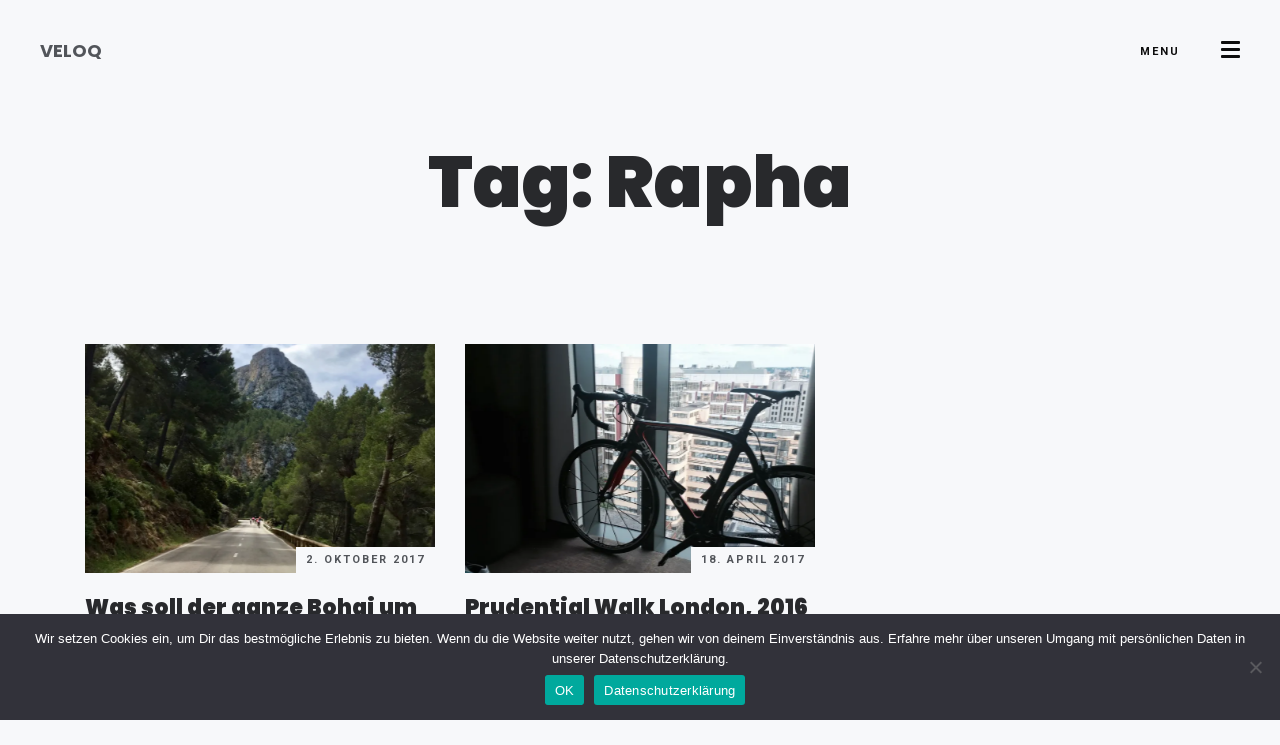

--- FILE ---
content_type: text/html; charset=UTF-8
request_url: https://www.veloq.de/tag/rapha/
body_size: 12863
content:
<!doctype html>
<html lang="de">
<head>
	<!-- Meta Data -->
	<meta charset="UTF-8">
	<meta http-equiv="X-UA-Compatible" content="IE=edge">
	<meta name="viewport" content="width=device-width, initial-scale=1">
	<link rel="profile" href="https://gmpg.org/xfn/11">

		<script type="text/javascript">
		/* Google Analytics Opt-Out by WP-Buddy | https://wp-buddy.com/products/plugins/google-analytics-opt-out */
						var gaoop_property = 'UA-50873049-2';
		var gaoop_disable_strs = ['ga-disable-' + gaoop_property];
				for (var index = 0; index < disableStrs.length; index++) {
			if (document.cookie.indexOf(disableStrs[index] + '=true') > -1) {
				window[disableStrs[index]] = true; // for Monster Insights
			}
		}

		function gaoop_analytics_optout() {
			for (var index = 0; index < disableStrs.length; index++) {
				document.cookie = disableStrs[index] + '=true; expires=Thu, 31 Dec 2099 23:59:59 UTC; SameSite=Strict; path=/';
				window[disableStrs[index]] = true; // for Monster Insights
			}
			alert('Vielen Dank. Wir haben ein Cookie gesetzt damit Google Analytics bei Deinem nächsten Besuch keine Daten mehr sammeln kann.');		}
			</script>
	<title>Rapha &#8211; VeloQ</title>
<meta name='robots' content='max-image-preview:large' />
<link rel='dns-prefetch' href='//www.veloq.de' />
<link rel='dns-prefetch' href='//stats.wp.com' />
<link rel='dns-prefetch' href='//fonts.googleapis.com' />
<link rel='dns-prefetch' href='//v0.wordpress.com' />
<link rel='preconnect' href='//i0.wp.com' />
<link rel="alternate" type="application/rss+xml" title="VeloQ &raquo; Feed" href="https://www.veloq.de/feed/" />
<link rel="alternate" type="application/rss+xml" title="VeloQ &raquo; Kommentar-Feed" href="https://www.veloq.de/comments/feed/" />
<link rel="alternate" type="application/rss+xml" title="VeloQ &raquo; Schlagwort-Feed zu Rapha" href="https://www.veloq.de/tag/rapha/feed/" />
<style id='wp-img-auto-sizes-contain-inline-css' type='text/css'>
img:is([sizes=auto i],[sizes^="auto," i]){contain-intrinsic-size:3000px 1500px}
/*# sourceURL=wp-img-auto-sizes-contain-inline-css */
</style>
<link rel='stylesheet' id='mireya-plugin-frontend-widget-style-css' href='https://www.veloq.de/wp-content/plugins/mireya-plugin/elementor/assets/css/style.css?ver=1' type='text/css' media='all' />
<style id='wp-emoji-styles-inline-css' type='text/css'>

	img.wp-smiley, img.emoji {
		display: inline !important;
		border: none !important;
		box-shadow: none !important;
		height: 1em !important;
		width: 1em !important;
		margin: 0 0.07em !important;
		vertical-align: -0.1em !important;
		background: none !important;
		padding: 0 !important;
	}
/*# sourceURL=wp-emoji-styles-inline-css */
</style>
<link rel='stylesheet' id='wp-block-library-css' href='https://www.veloq.de/wp-includes/css/dist/block-library/style.min.css?ver=6.9' type='text/css' media='all' />
<style id='classic-theme-styles-inline-css' type='text/css'>
/*! This file is auto-generated */
.wp-block-button__link{color:#fff;background-color:#32373c;border-radius:9999px;box-shadow:none;text-decoration:none;padding:calc(.667em + 2px) calc(1.333em + 2px);font-size:1.125em}.wp-block-file__button{background:#32373c;color:#fff;text-decoration:none}
/*# sourceURL=/wp-includes/css/classic-themes.min.css */
</style>
<link rel='stylesheet' id='mediaelement-css' href='https://www.veloq.de/wp-includes/js/mediaelement/mediaelementplayer-legacy.min.css?ver=4.2.17' type='text/css' media='all' />
<link rel='stylesheet' id='wp-mediaelement-css' href='https://www.veloq.de/wp-includes/js/mediaelement/wp-mediaelement.min.css?ver=6.9' type='text/css' media='all' />
<style id='jetpack-sharing-buttons-style-inline-css' type='text/css'>
.jetpack-sharing-buttons__services-list{display:flex;flex-direction:row;flex-wrap:wrap;gap:0;list-style-type:none;margin:5px;padding:0}.jetpack-sharing-buttons__services-list.has-small-icon-size{font-size:12px}.jetpack-sharing-buttons__services-list.has-normal-icon-size{font-size:16px}.jetpack-sharing-buttons__services-list.has-large-icon-size{font-size:24px}.jetpack-sharing-buttons__services-list.has-huge-icon-size{font-size:36px}@media print{.jetpack-sharing-buttons__services-list{display:none!important}}.editor-styles-wrapper .wp-block-jetpack-sharing-buttons{gap:0;padding-inline-start:0}ul.jetpack-sharing-buttons__services-list.has-background{padding:1.25em 2.375em}
/*# sourceURL=https://www.veloq.de/wp-content/plugins/jetpack/_inc/blocks/sharing-buttons/view.css */
</style>
<style id='global-styles-inline-css' type='text/css'>
:root{--wp--preset--aspect-ratio--square: 1;--wp--preset--aspect-ratio--4-3: 4/3;--wp--preset--aspect-ratio--3-4: 3/4;--wp--preset--aspect-ratio--3-2: 3/2;--wp--preset--aspect-ratio--2-3: 2/3;--wp--preset--aspect-ratio--16-9: 16/9;--wp--preset--aspect-ratio--9-16: 9/16;--wp--preset--color--black: #000000;--wp--preset--color--cyan-bluish-gray: #abb8c3;--wp--preset--color--white: #ffffff;--wp--preset--color--pale-pink: #f78da7;--wp--preset--color--vivid-red: #cf2e2e;--wp--preset--color--luminous-vivid-orange: #ff6900;--wp--preset--color--luminous-vivid-amber: #fcb900;--wp--preset--color--light-green-cyan: #7bdcb5;--wp--preset--color--vivid-green-cyan: #00d084;--wp--preset--color--pale-cyan-blue: #8ed1fc;--wp--preset--color--vivid-cyan-blue: #0693e3;--wp--preset--color--vivid-purple: #9b51e0;--wp--preset--gradient--vivid-cyan-blue-to-vivid-purple: linear-gradient(135deg,rgb(6,147,227) 0%,rgb(155,81,224) 100%);--wp--preset--gradient--light-green-cyan-to-vivid-green-cyan: linear-gradient(135deg,rgb(122,220,180) 0%,rgb(0,208,130) 100%);--wp--preset--gradient--luminous-vivid-amber-to-luminous-vivid-orange: linear-gradient(135deg,rgb(252,185,0) 0%,rgb(255,105,0) 100%);--wp--preset--gradient--luminous-vivid-orange-to-vivid-red: linear-gradient(135deg,rgb(255,105,0) 0%,rgb(207,46,46) 100%);--wp--preset--gradient--very-light-gray-to-cyan-bluish-gray: linear-gradient(135deg,rgb(238,238,238) 0%,rgb(169,184,195) 100%);--wp--preset--gradient--cool-to-warm-spectrum: linear-gradient(135deg,rgb(74,234,220) 0%,rgb(151,120,209) 20%,rgb(207,42,186) 40%,rgb(238,44,130) 60%,rgb(251,105,98) 80%,rgb(254,248,76) 100%);--wp--preset--gradient--blush-light-purple: linear-gradient(135deg,rgb(255,206,236) 0%,rgb(152,150,240) 100%);--wp--preset--gradient--blush-bordeaux: linear-gradient(135deg,rgb(254,205,165) 0%,rgb(254,45,45) 50%,rgb(107,0,62) 100%);--wp--preset--gradient--luminous-dusk: linear-gradient(135deg,rgb(255,203,112) 0%,rgb(199,81,192) 50%,rgb(65,88,208) 100%);--wp--preset--gradient--pale-ocean: linear-gradient(135deg,rgb(255,245,203) 0%,rgb(182,227,212) 50%,rgb(51,167,181) 100%);--wp--preset--gradient--electric-grass: linear-gradient(135deg,rgb(202,248,128) 0%,rgb(113,206,126) 100%);--wp--preset--gradient--midnight: linear-gradient(135deg,rgb(2,3,129) 0%,rgb(40,116,252) 100%);--wp--preset--font-size--small: 13px;--wp--preset--font-size--medium: 20px;--wp--preset--font-size--large: 36px;--wp--preset--font-size--x-large: 42px;--wp--preset--spacing--20: 0.44rem;--wp--preset--spacing--30: 0.67rem;--wp--preset--spacing--40: 1rem;--wp--preset--spacing--50: 1.5rem;--wp--preset--spacing--60: 2.25rem;--wp--preset--spacing--70: 3.38rem;--wp--preset--spacing--80: 5.06rem;--wp--preset--shadow--natural: 6px 6px 9px rgba(0, 0, 0, 0.2);--wp--preset--shadow--deep: 12px 12px 50px rgba(0, 0, 0, 0.4);--wp--preset--shadow--sharp: 6px 6px 0px rgba(0, 0, 0, 0.2);--wp--preset--shadow--outlined: 6px 6px 0px -3px rgb(255, 255, 255), 6px 6px rgb(0, 0, 0);--wp--preset--shadow--crisp: 6px 6px 0px rgb(0, 0, 0);}:where(.is-layout-flex){gap: 0.5em;}:where(.is-layout-grid){gap: 0.5em;}body .is-layout-flex{display: flex;}.is-layout-flex{flex-wrap: wrap;align-items: center;}.is-layout-flex > :is(*, div){margin: 0;}body .is-layout-grid{display: grid;}.is-layout-grid > :is(*, div){margin: 0;}:where(.wp-block-columns.is-layout-flex){gap: 2em;}:where(.wp-block-columns.is-layout-grid){gap: 2em;}:where(.wp-block-post-template.is-layout-flex){gap: 1.25em;}:where(.wp-block-post-template.is-layout-grid){gap: 1.25em;}.has-black-color{color: var(--wp--preset--color--black) !important;}.has-cyan-bluish-gray-color{color: var(--wp--preset--color--cyan-bluish-gray) !important;}.has-white-color{color: var(--wp--preset--color--white) !important;}.has-pale-pink-color{color: var(--wp--preset--color--pale-pink) !important;}.has-vivid-red-color{color: var(--wp--preset--color--vivid-red) !important;}.has-luminous-vivid-orange-color{color: var(--wp--preset--color--luminous-vivid-orange) !important;}.has-luminous-vivid-amber-color{color: var(--wp--preset--color--luminous-vivid-amber) !important;}.has-light-green-cyan-color{color: var(--wp--preset--color--light-green-cyan) !important;}.has-vivid-green-cyan-color{color: var(--wp--preset--color--vivid-green-cyan) !important;}.has-pale-cyan-blue-color{color: var(--wp--preset--color--pale-cyan-blue) !important;}.has-vivid-cyan-blue-color{color: var(--wp--preset--color--vivid-cyan-blue) !important;}.has-vivid-purple-color{color: var(--wp--preset--color--vivid-purple) !important;}.has-black-background-color{background-color: var(--wp--preset--color--black) !important;}.has-cyan-bluish-gray-background-color{background-color: var(--wp--preset--color--cyan-bluish-gray) !important;}.has-white-background-color{background-color: var(--wp--preset--color--white) !important;}.has-pale-pink-background-color{background-color: var(--wp--preset--color--pale-pink) !important;}.has-vivid-red-background-color{background-color: var(--wp--preset--color--vivid-red) !important;}.has-luminous-vivid-orange-background-color{background-color: var(--wp--preset--color--luminous-vivid-orange) !important;}.has-luminous-vivid-amber-background-color{background-color: var(--wp--preset--color--luminous-vivid-amber) !important;}.has-light-green-cyan-background-color{background-color: var(--wp--preset--color--light-green-cyan) !important;}.has-vivid-green-cyan-background-color{background-color: var(--wp--preset--color--vivid-green-cyan) !important;}.has-pale-cyan-blue-background-color{background-color: var(--wp--preset--color--pale-cyan-blue) !important;}.has-vivid-cyan-blue-background-color{background-color: var(--wp--preset--color--vivid-cyan-blue) !important;}.has-vivid-purple-background-color{background-color: var(--wp--preset--color--vivid-purple) !important;}.has-black-border-color{border-color: var(--wp--preset--color--black) !important;}.has-cyan-bluish-gray-border-color{border-color: var(--wp--preset--color--cyan-bluish-gray) !important;}.has-white-border-color{border-color: var(--wp--preset--color--white) !important;}.has-pale-pink-border-color{border-color: var(--wp--preset--color--pale-pink) !important;}.has-vivid-red-border-color{border-color: var(--wp--preset--color--vivid-red) !important;}.has-luminous-vivid-orange-border-color{border-color: var(--wp--preset--color--luminous-vivid-orange) !important;}.has-luminous-vivid-amber-border-color{border-color: var(--wp--preset--color--luminous-vivid-amber) !important;}.has-light-green-cyan-border-color{border-color: var(--wp--preset--color--light-green-cyan) !important;}.has-vivid-green-cyan-border-color{border-color: var(--wp--preset--color--vivid-green-cyan) !important;}.has-pale-cyan-blue-border-color{border-color: var(--wp--preset--color--pale-cyan-blue) !important;}.has-vivid-cyan-blue-border-color{border-color: var(--wp--preset--color--vivid-cyan-blue) !important;}.has-vivid-purple-border-color{border-color: var(--wp--preset--color--vivid-purple) !important;}.has-vivid-cyan-blue-to-vivid-purple-gradient-background{background: var(--wp--preset--gradient--vivid-cyan-blue-to-vivid-purple) !important;}.has-light-green-cyan-to-vivid-green-cyan-gradient-background{background: var(--wp--preset--gradient--light-green-cyan-to-vivid-green-cyan) !important;}.has-luminous-vivid-amber-to-luminous-vivid-orange-gradient-background{background: var(--wp--preset--gradient--luminous-vivid-amber-to-luminous-vivid-orange) !important;}.has-luminous-vivid-orange-to-vivid-red-gradient-background{background: var(--wp--preset--gradient--luminous-vivid-orange-to-vivid-red) !important;}.has-very-light-gray-to-cyan-bluish-gray-gradient-background{background: var(--wp--preset--gradient--very-light-gray-to-cyan-bluish-gray) !important;}.has-cool-to-warm-spectrum-gradient-background{background: var(--wp--preset--gradient--cool-to-warm-spectrum) !important;}.has-blush-light-purple-gradient-background{background: var(--wp--preset--gradient--blush-light-purple) !important;}.has-blush-bordeaux-gradient-background{background: var(--wp--preset--gradient--blush-bordeaux) !important;}.has-luminous-dusk-gradient-background{background: var(--wp--preset--gradient--luminous-dusk) !important;}.has-pale-ocean-gradient-background{background: var(--wp--preset--gradient--pale-ocean) !important;}.has-electric-grass-gradient-background{background: var(--wp--preset--gradient--electric-grass) !important;}.has-midnight-gradient-background{background: var(--wp--preset--gradient--midnight) !important;}.has-small-font-size{font-size: var(--wp--preset--font-size--small) !important;}.has-medium-font-size{font-size: var(--wp--preset--font-size--medium) !important;}.has-large-font-size{font-size: var(--wp--preset--font-size--large) !important;}.has-x-large-font-size{font-size: var(--wp--preset--font-size--x-large) !important;}
:where(.wp-block-post-template.is-layout-flex){gap: 1.25em;}:where(.wp-block-post-template.is-layout-grid){gap: 1.25em;}
:where(.wp-block-term-template.is-layout-flex){gap: 1.25em;}:where(.wp-block-term-template.is-layout-grid){gap: 1.25em;}
:where(.wp-block-columns.is-layout-flex){gap: 2em;}:where(.wp-block-columns.is-layout-grid){gap: 2em;}
:root :where(.wp-block-pullquote){font-size: 1.5em;line-height: 1.6;}
/*# sourceURL=global-styles-inline-css */
</style>
<link rel='stylesheet' id='contact-form-7-css' href='https://www.veloq.de/wp-content/plugins/contact-form-7/includes/css/styles.css?ver=6.1.4' type='text/css' media='all' />
<link rel='stylesheet' id='cookie-notice-front-css' href='https://www.veloq.de/wp-content/plugins/cookie-notice/css/front.min.css?ver=2.5.11' type='text/css' media='all' />
<link rel='stylesheet' id='sm-style-css' href='https://www.veloq.de/wp-content/plugins/wp-show-more/wpsm-style.css?ver=6.9' type='text/css' media='all' />
<link rel='stylesheet' id='mireya-fonts-css' href='https://fonts.googleapis.com/css?family=Roboto%3A100%2C100i%2C300%2C300i%2C400%2C400i%2C500%2C500i%2C700%2C700i%7CPoppins%3A100%2C100i%2C200%2C200i%2C300%2C300i%2C400%2C400i%2C500%2C500i%2C600%2C600i%2C700%2C700i%2C800%2C800i%2C900%2C900i&#038;display=swap' type='text/css' media='all' />
<link rel='stylesheet' id='bootstrap-css' href='https://www.veloq.de/wp-content/themes/mireya/assets/css/bootstrap.css?ver=6.9' type='text/css' media='all' />
<link rel='stylesheet' id='fontawesome-css' href='https://www.veloq.de/wp-content/themes/mireya/assets/fonts/font-awesome/css/font-awesome.css?ver=6.9' type='text/css' media='all' />
<link rel='stylesheet' id='swiper-css' href='https://www.veloq.de/wp-content/plugins/elementor/assets/lib/swiper/v8/css/swiper.min.css?ver=8.4.5' type='text/css' media='all' />
<link rel='stylesheet' id='magnific-popup-css' href='https://www.veloq.de/wp-content/themes/mireya/assets/css/magnific-popup.css?ver=6.9' type='text/css' media='all' />
<link rel='stylesheet' id='mireya-style-css' href='https://www.veloq.de/wp-content/themes/mireya/style.css?ver=6.9' type='text/css' media='all' />
<link rel='stylesheet' id='wpgdprc-front-css-css' href='https://www.veloq.de/wp-content/plugins/wp-gdpr-compliance/Assets/css/front.css?ver=1706546830' type='text/css' media='all' />
<style id='wpgdprc-front-css-inline-css' type='text/css'>
:root{--wp-gdpr--bar--background-color: #000000;--wp-gdpr--bar--color: #ffffff;--wp-gdpr--button--background-color: #000000;--wp-gdpr--button--background-color--darken: #000000;--wp-gdpr--button--color: #ffffff;}
/*# sourceURL=wpgdprc-front-css-inline-css */
</style>
<script type="text/javascript" src="https://www.veloq.de/wp-includes/js/jquery/jquery.min.js?ver=3.7.1" id="jquery-core-js"></script>
<script type="text/javascript" src="https://www.veloq.de/wp-includes/js/jquery/jquery-migrate.min.js?ver=3.4.1" id="jquery-migrate-js"></script>
<script type="text/javascript" id="cookie-notice-front-js-before">
/* <![CDATA[ */
var cnArgs = {"ajaxUrl":"https:\/\/www.veloq.de\/wp-admin\/admin-ajax.php","nonce":"3c5d1ef288","hideEffect":"fade","position":"bottom","onScroll":false,"onScrollOffset":100,"onClick":false,"cookieName":"cookie_notice_accepted","cookieTime":2592000,"cookieTimeRejected":2592000,"globalCookie":false,"redirection":false,"cache":false,"revokeCookies":false,"revokeCookiesOpt":"automatic"};

//# sourceURL=cookie-notice-front-js-before
/* ]]> */
</script>
<script type="text/javascript" src="https://www.veloq.de/wp-content/plugins/cookie-notice/js/front.min.js?ver=2.5.11" id="cookie-notice-front-js"></script>
<script type="text/javascript" id="wpgdprc-front-js-js-extra">
/* <![CDATA[ */
var wpgdprcFront = {"ajaxUrl":"https://www.veloq.de/wp-admin/admin-ajax.php","ajaxNonce":"46425febf2","ajaxArg":"security","pluginPrefix":"wpgdprc","blogId":"1","isMultiSite":"","locale":"de_DE","showSignUpModal":"","showFormModal":"","cookieName":"wpgdprc-consent","consentVersion":"","path":"/","prefix":"wpgdprc"};
//# sourceURL=wpgdprc-front-js-js-extra
/* ]]> */
</script>
<script type="text/javascript" src="https://www.veloq.de/wp-content/plugins/wp-gdpr-compliance/Assets/js/front.min.js?ver=1706546830" id="wpgdprc-front-js-js"></script>
<link rel="https://api.w.org/" href="https://www.veloq.de/wp-json/" /><link rel="alternate" title="JSON" type="application/json" href="https://www.veloq.de/wp-json/wp/v2/tags/49" /><link rel="EditURI" type="application/rsd+xml" title="RSD" href="https://www.veloq.de/xmlrpc.php?rsd" />
<meta name="generator" content="WordPress 6.9" />
<style type="text/css">/** Google Analytics Opt Out Custom CSS **/.gaoop {color: #ffffff; line-height: 2; position: fixed; bottom: 0; left: 0; width: 100%; -webkit-box-shadow: 0 4px 15px rgba(0, 0, 0, 0.4); -moz-box-shadow: 0 4px 15px rgba(0, 0, 0, 0.4); box-shadow: 0 4px 15px rgba(0, 0, 0, 0.4); background-color: #0E90D2; padding: 1rem; margin: 0; display: flex; align-items: center; justify-content: space-between; } .gaoop-hidden {display: none; } .gaoop-checkbox:checked + .gaoop {width: auto; right: 0; left: auto; opacity: 0.5; ms-filter: "progid:DXImageTransform.Microsoft.Alpha(Opacity=50)"; filter: alpha(opacity=50); -moz-opacity: 0.5; -khtml-opacity: 0.5; } .gaoop-checkbox:checked + .gaoop .gaoop-close-icon {display: none; } .gaoop-checkbox:checked + .gaoop .gaoop-opt-out-content {display: none; } input.gaoop-checkbox {display: none; } .gaoop a {color: #67C2F0; text-decoration: none; } .gaoop a:hover {color: #ffffff; text-decoration: underline; } .gaoop-info-icon {margin: 0; padding: 0; cursor: pointer; } .gaoop svg {position: relative; margin: 0; padding: 0; width: auto; height: 25px; } .gaoop-close-icon {cursor: pointer; position: relative; opacity: 0.5; ms-filter: "progid:DXImageTransform.Microsoft.Alpha(Opacity=50)"; filter: alpha(opacity=50); -moz-opacity: 0.5; -khtml-opacity: 0.5; margin: 0; padding: 0; text-align: center; vertical-align: top; display: inline-block; } .gaoop-close-icon:hover {z-index: 1; opacity: 1; ms-filter: "progid:DXImageTransform.Microsoft.Alpha(Opacity=100)"; filter: alpha(opacity=100); -moz-opacity: 1; -khtml-opacity: 1; } .gaoop_closed .gaoop-opt-out-link, .gaoop_closed .gaoop-close-icon {display: none; } .gaoop_closed:hover {opacity: 1; ms-filter: "progid:DXImageTransform.Microsoft.Alpha(Opacity=100)"; filter: alpha(opacity=100); -moz-opacity: 1; -khtml-opacity: 1; } .gaoop_closed .gaoop-opt-out-content {display: none; } .gaoop_closed .gaoop-info-icon {width: 100%; } .gaoop-opt-out-content {display: inline-block; vertical-align: top; } </style>	<style>img#wpstats{display:none}</style>
		
<style>
		/* Heading Color */
	.mry-h1, .mry-h2, .mry-h3, .mry-h4, .mry-h5, .mry-h6, h1, h2, h3, h4, h5, h6 {
		color: #28292c;
	}
	
	
	
		/* Text Color */
	body, 
	.mry-text, 
	.mry-menu nav ul .menu-item .sub-menu .menu-item a, 
	.mry-menu nav ul .menu-item.menu-item-has-children > i:after,
	.mry-menu .mry-info-box-frame .mry-info-box .mry-label,
	.mry-subtitle,
	.mry-arrows .mry-label,
	.mry-pagination a, 
	.mry-pagination span, 
	.qrt-blog-pagination a, 
	.qrt-blog-pagination span, 
	.page-links a, 
	.page-links span,
	.mry-footer .mry-footer-copy,
	.mry-footer .mry-footer-copy .container .mry-social li a,
	.mry-card-item .mry-card-cover-frame .mry-badge,
	.mry-lock {
		color: #52555a;
	}
	
	
	
		/* Menu Color */
	.mry-menu nav ul .menu-item a {
		color: #939393;
	}
	
	
	
		/* Btn Color */
	.mry-btn, 
	.mry-btn-text, 
	.mry-link {
		color: #0d0d0d;
	}
	.mry-btn, .mry-btn-text {
		border-color: #0d0d0d;
	}
	
		/* Theme Color */
	.mry-app .mry-preloader .mry-preloader-content .mry-loader-bar .mry-loader,
	.mry-subtitle:before,
	.mry-slider-pagination-frame .mry-slider-pagination .swiper-pagination-bullet.swiper-pagination-bullet-active,
	.mry-slider-progress-bar-frame .mry-slider-progress-bar .mry-progress:after,
	.mry-pagination a.current, 
	.mry-pagination span.current, 
	.qrt-blog-pagination a.current, 
	.qrt-blog-pagination span.current, 
	.page-links a.current, 
	.page-links span.current,
	.content-sidebar td#today,
	.single-post-text table td#today,
	.comment-form .btn.fill,
	form.post-password-form input[type="submit"],
	.content-sidebar .widget-title:before,
	.sticky:before,
	.wp-block-button a.wp-block-button__link {
		background-color: #ffb74d;
	}
	.mry-text a,
	.mry-text a:hover,
	.mry-text .mry-color-text,
	.mry-btn:hover, 
	.mry-btn-text:hover,
	.mry-link:hover, 
	.mry-el-more .mry-link:hover,
	.mry-menu nav ul .menu-item.current-menu-item > a, 
	.mry-menu nav ul .menu-item.current-menu-parent > a, 
	.mry-menu nav ul .menu-item .sub-menu li.current-menu-item > a,
	.mry-star-rate li i,
	.mry-filter .mry-card-category.mry-current,
	.single-post-text p a,
	.comment-text p a,
	.error-page__num,
	.post-text-bottom .byline a {
		color: #ffb74d;
	}
	.mry-form input:focus, 
	.mry-form textarea:focus,
	.wp-block-button.is-style-outline a.wp-block-button__link {
		border-color: #ffb74d;
	}
	html.is-animating body .mry-ball svg path, 
	html.is-rendering body .mry-ball svg path,
	.mapboxgl-marker svg g {
		fill: #ffb74d;
	}
	@media (max-width: 768px) {
		.mry-filter .mry-card-category.mry-current {
			color: #ffb74d;
		}
	}
	
</style>

<meta name="generator" content="Elementor 3.34.4; features: additional_custom_breakpoints; settings: css_print_method-external, google_font-enabled, font_display-auto">
<style type="text/css">.recentcomments a{display:inline !important;padding:0 !important;margin:0 !important;}</style>			<style>
				.e-con.e-parent:nth-of-type(n+4):not(.e-lazyloaded):not(.e-no-lazyload),
				.e-con.e-parent:nth-of-type(n+4):not(.e-lazyloaded):not(.e-no-lazyload) * {
					background-image: none !important;
				}
				@media screen and (max-height: 1024px) {
					.e-con.e-parent:nth-of-type(n+3):not(.e-lazyloaded):not(.e-no-lazyload),
					.e-con.e-parent:nth-of-type(n+3):not(.e-lazyloaded):not(.e-no-lazyload) * {
						background-image: none !important;
					}
				}
				@media screen and (max-height: 640px) {
					.e-con.e-parent:nth-of-type(n+2):not(.e-lazyloaded):not(.e-no-lazyload),
					.e-con.e-parent:nth-of-type(n+2):not(.e-lazyloaded):not(.e-no-lazyload) * {
						background-image: none !important;
					}
				}
			</style>
			
<!-- Jetpack Open Graph Tags -->
<meta property="og:type" content="website" />
<meta property="og:title" content="Rapha &#8211; VeloQ" />
<meta property="og:url" content="https://www.veloq.de/tag/rapha/" />
<meta property="og:site_name" content="VeloQ" />
<meta property="og:image" content="https://i0.wp.com/www.veloq.de/wp-content/uploads/2016/07/cropped-VQ_FavIcon-1.png?fit=512%2C512&#038;ssl=1" />
<meta property="og:image:width" content="512" />
<meta property="og:image:height" content="512" />
<meta property="og:image:alt" content="" />
<meta property="og:locale" content="de_DE" />
<meta name="twitter:site" content="@quangvfx" />

<!-- End Jetpack Open Graph Tags -->
<link rel="icon" href="https://i0.wp.com/www.veloq.de/wp-content/uploads/2016/07/cropped-VQ_FavIcon-1.png?fit=32%2C32&#038;ssl=1" sizes="32x32" />
<link rel="icon" href="https://i0.wp.com/www.veloq.de/wp-content/uploads/2016/07/cropped-VQ_FavIcon-1.png?fit=192%2C192&#038;ssl=1" sizes="192x192" />
<link rel="apple-touch-icon" href="https://i0.wp.com/www.veloq.de/wp-content/uploads/2016/07/cropped-VQ_FavIcon-1.png?fit=180%2C180&#038;ssl=1" />
<meta name="msapplication-TileImage" content="https://i0.wp.com/www.veloq.de/wp-content/uploads/2016/07/cropped-VQ_FavIcon-1.png?fit=270%2C270&#038;ssl=1" />
</head>


<body class="archive tag tag-rapha tag-49 wp-theme-mireya cookies-not-set hfeed no-sidebar default--scrolling elementor-default elementor-kit-1543">
		
  <div class="mry-app">

        <!-- preloader -->
    <div class="mry-preloader mry-active">
      <div class="mry-preloader-content">
                <div class="mry-loader-bar">
          <div class="mry-loader"></div>
        </div>
        <div class="mry-label"></div>
      </div>
    </div>
    <!-- preloader end -->

        
    <!-- top panel -->
    <div class="mry-top-panel">
      <div class="mry-logo-frame">
        <a href="https://www.veloq.de" class="mry-default-link mry-anima-link">
                    <span class="mry-logo-text">VeloQ</span>
          <span class="mry-logo-sub">Rennrad Blog aus dem Leben eines werbeschaffenden Rennrad Fahrers.</span>
                  </a>
      </div>

      <div class="mry-menu-button-frame">
        <div class="mry-label">Menu</div>

        <div class="mry-menu-btn mry-magnetic-link">
          <div class="mry-burger mry-magnetic-object">
            <span></span>
          </div>
        </div>
      </div>
    </div>
    <!-- top panel end -->

    <!-- menu -->
    <div class="mry-menu">
      <div class="container">
        <div class="row justify-content-between">
          <div class="col-md-4">
            <nav id="mry-dynamic-menu">
              <ul id="menu-dropbar" class=""><li id="menu-item-432" class=" menu-item menu-item-type-custom menu-item-object-custom"><a class="mry-anima-link mry-default-link" href="http://www.veloq.tran2k.de">Home</a></li>
<li id="menu-item-431" class=" menu-item menu-item-type-post_type menu-item-object-page"><a class="mry-anima-link mry-default-link" href="https://www.veloq.de/about/">About</a></li>
<li id="menu-item-1560" class=" menu-item menu-item-type-post_type menu-item-object-page"><a class="mry-anima-link mry-default-link" href="https://www.veloq.de/contact/">Contact</a></li>
<li id="menu-item-409" class=" menu-item menu-item-type-post_type menu-item-object-page"><a class="mry-anima-link mry-default-link" href="https://www.veloq.de/imprint/">Impressum</a></li>
<li id="menu-item-408" class=" menu-item menu-item-type-post_type menu-item-object-page menu-item-privacy-policy"><a class="mry-anima-link mry-default-link" href="https://www.veloq.de/privacypolicy/">Datenschutzerklärung</a></li>
</ul>            </nav>
          </div>
                    <div class="col-md-4">
                      </div>
        </div>
      </div>
    </div>
    <!-- menu end -->

    <div id="mry-dynamic-content" class="transition-fade">
      <div class="mry-content-frame" id="scroll">	
	<div class="mry-banner mry-title-archive mry-p-140-0 mry-p-0-100">
		<div class="container">
			<div class="mry-main-title mry-title-center">
				<h1 class="mry-mb-20 mry-fo">
					Tag: Rapha					<span class="mry-animation-el"></span>
				</h1>
			</div>
		</div>
	</div>

	


<div class="container">
    <div class="row">

        
                        <div class="col-lg-4 mry-p-0-40">
                

<div id="post-739" class="mry-card-item mry-fo post-739 post type-post status-publish format-standard has-post-thumbnail hentry category-travel tag-abfahrt tag-climb tag-insel tag-kehre tag-laktat tag-m312 tag-mallorca tag-mittelmeer tag-neverbefore tag-puig-major tag-rapha tag-rennrad tag-roadcycling tag-sa-calobra tag-tour tag-tramuntana tag-travel tag-urlaub">
  <div class="mry-card-cover-frame mry-mb-20">
            <div class="mry-badge">2. Oktober 2017</div>
                  <img src="https://i0.wp.com/www.veloq.de/wp-content/uploads/2017/10/IMG_5883.jpg?fit=950%2C1267&#038;ssl=1" alt="Was soll der ganze Bohai um Mallorca Drei, Eins, Zwei? (312)" class="mry-scale-object">
      <div class="mry-cover-overlay"></div>
      <div class="mry-hover-links">
        <a href="https://www.veloq.de/2017/10/02/mallorca-312-2017/" class="mry-more mry-magnetic-link mry-anima-link"><span class="mry-magnetic-object"><i class="fas fa-arrow-right"></i></span></a>
      </div>
          </div>
    <div class="mry-item-descr">
      <h4 class="mry-mb-10 mry-fo"><a href="https://www.veloq.de/2017/10/02/mallorca-312-2017/">Was soll der ganze Bohai um Mallorca Drei, Eins, Zwei? (312)</a></h4>
            <div class="mry-text mry-mb-10 mry-fo">
        <p>Dreihundertzwölf Kilometer. Ich verstehe das nicht. Da wo ich herkomme, fährt man 300 Kilometer am Vormittag und macht danach ein bisschen Sport! Wie ich als Flachland Anfänger beim Mallorca 312 gegen eine Wand namens Tramuntana knallte und was der Herbst damit zu tun hat.</p>
      </div>
          </div>
</div>            </div>
                        <div class="col-lg-4 mry-p-0-40">
                

<div id="post-498" class="mry-card-item mry-fo post-498 post type-post status-publish format-standard has-post-thumbnail hentry category-allgemein category-travel tag-100-meilen tag-100-miles tag-ba tag-box-hill tag-british-airways tag-century tag-england tag-garmin-crash tag-gran-fondo tag-great-britain tag-high-five tag-laufen tag-leith-hill tag-london tag-motel-one tag-neverbefore tag-on-your-right tag-out-of-europe tag-peloton tag-pinarello tag-prudentialride tag-rapha tag-reise tag-rennen tag-rennrad tag-ridelondon tag-right-hand-drive tag-roadcycling tag-sightseeing tag-travel tag-uk tag-urlaub">
  <div class="mry-card-cover-frame mry-mb-20">
            <div class="mry-badge">18. April 2017</div>
                  <img src="https://i0.wp.com/www.veloq.de/wp-content/uploads/2016/08/IMG_9506.jpg?fit=950%2C633&#038;ssl=1" alt="Prudential Walk London, 2016" class="mry-scale-object">
      <div class="mry-cover-overlay"></div>
      <div class="mry-hover-links">
        <a href="https://www.veloq.de/2017/04/18/prudential-walk-london-2016/" class="mry-more mry-magnetic-link mry-anima-link"><span class="mry-magnetic-object"><i class="fas fa-arrow-right"></i></span></a>
      </div>
          </div>
    <div class="mry-item-descr">
      <h4 class="mry-mb-10 mry-fo"><a href="https://www.veloq.de/2017/04/18/prudential-walk-london-2016/">Prudential Walk London, 2016</a></h4>
            <div class="mry-text mry-mb-10 mry-fo">
        <p>Wie der Prudential Ride London 100 2016 zu einer 5km Wanderung auf Radschuhen für mich wurde und warum ich es trotzdem noch einmal machen würde.</p>
      </div>
          </div>
</div>            </div>
            
            <div class="col-lg-12">
                <div class="pagination qrt-blog-pagination">
                                    </div>
            </div>

        
    </div>  
</div>



				
								<!-- footer -->
				<footer class="mry-footer">
					<div class="mry-footer-copy">
						<div class="container">
														<div>
								&copy; 2021. All rights reserved							</div>
																					<ul class="mry-social">
																<li>
									<a href="https://www.instagram.com/nqtran/" target="_blank" title="Instagram">
										<i class="fab fa-instagram" aria-hidden="true"></i>									</a>
								</li>
																<li>
									<a href="https://www.facebook.com/tran2k/" target="_blank" title="Facebook">
										<i class="fab fa-facebook" aria-hidden="true"></i>									</a>
								</li>
																<li>
									<a href="https://twitter.com/quangVFX" target="_blank" title="Twittter">
										<i class="fab fa-twitter" aria-hidden="true"></i>									</a>
								</li>
																<li>
									<a href="https://www.linkedin.com/in/nqtran/" target="_blank" title="LinkedIn">
										<i class="fab fa-linkedin" aria-hidden="true"></i>									</a>
								</li>
																<li>
									<a href="https://www.qraftfx.com" target="_blank" title="Personal Website">
										<i class="fab fa-squarespace" aria-hidden="true"></i>									</a>
								</li>
															</ul>
																					<div>
								Visit my professional portfolio at <a href="https://www.qraftfx.com">QRAFTFX.COM</a>							</div>
													</div>
					</div>
				</footer>
				<!-- footer end -->
							</div>
		</div>
		
	</div>
	
<script type="speculationrules">
{"prefetch":[{"source":"document","where":{"and":[{"href_matches":"/*"},{"not":{"href_matches":["/wp-*.php","/wp-admin/*","/wp-content/uploads/*","/wp-content/*","/wp-content/plugins/*","/wp-content/themes/mireya/*","/*\\?(.+)"]}},{"not":{"selector_matches":"a[rel~=\"nofollow\"]"}},{"not":{"selector_matches":".no-prefetch, .no-prefetch a"}}]},"eagerness":"conservative"}]}
</script>
<!-- Matomo -->
<script>
  var _paq = window._paq = window._paq || [];
  /* tracker methods like "setCustomDimension" should be called before "trackPageView" */
  _paq.push(['setVisitorCookieTimeout', '34186669']);
_paq.push(['setSessionCookieTimeout', '1800']);
_paq.push(['setReferralCookieTimeout', '15778463']);
_paq.push(['trackPageView']);
  _paq.push(['enableLinkTracking']);
  (function() {
    var u="//www.tran2k.de/piwik/";
    _paq.push(['setTrackerUrl', u+'piwik.php']);
    _paq.push(['setSiteId', '1']);
    var d=document, g=d.createElement('script'), s=d.getElementsByTagName('script')[0];
    g.async=true; g.src=u+'piwik.js'; s.parentNode.insertBefore(g,s);
  })();
</script>
<!-- End Matomo Code -->
			<script>
				const lazyloadRunObserver = () => {
					const lazyloadBackgrounds = document.querySelectorAll( `.e-con.e-parent:not(.e-lazyloaded)` );
					const lazyloadBackgroundObserver = new IntersectionObserver( ( entries ) => {
						entries.forEach( ( entry ) => {
							if ( entry.isIntersecting ) {
								let lazyloadBackground = entry.target;
								if( lazyloadBackground ) {
									lazyloadBackground.classList.add( 'e-lazyloaded' );
								}
								lazyloadBackgroundObserver.unobserve( entry.target );
							}
						});
					}, { rootMargin: '200px 0px 200px 0px' } );
					lazyloadBackgrounds.forEach( ( lazyloadBackground ) => {
						lazyloadBackgroundObserver.observe( lazyloadBackground );
					} );
				};
				const events = [
					'DOMContentLoaded',
					'elementor/lazyload/observe',
				];
				events.forEach( ( event ) => {
					document.addEventListener( event, lazyloadRunObserver );
				} );
			</script>
			<script type="text/javascript" src="https://www.veloq.de/wp-content/plugins/mireya-plugin/elementor/assets/js/front-end-widget.js?ver=6.9" id="mireya-plugin-frontend-widget-scripts-js"></script>
<script type="text/javascript" src="https://www.veloq.de/wp-includes/js/dist/hooks.min.js?ver=dd5603f07f9220ed27f1" id="wp-hooks-js"></script>
<script type="text/javascript" src="https://www.veloq.de/wp-includes/js/dist/i18n.min.js?ver=c26c3dc7bed366793375" id="wp-i18n-js"></script>
<script type="text/javascript" id="wp-i18n-js-after">
/* <![CDATA[ */
wp.i18n.setLocaleData( { 'text direction\u0004ltr': [ 'ltr' ] } );
//# sourceURL=wp-i18n-js-after
/* ]]> */
</script>
<script type="text/javascript" src="https://www.veloq.de/wp-content/plugins/contact-form-7/includes/swv/js/index.js?ver=6.1.4" id="swv-js"></script>
<script type="text/javascript" id="contact-form-7-js-translations">
/* <![CDATA[ */
( function( domain, translations ) {
	var localeData = translations.locale_data[ domain ] || translations.locale_data.messages;
	localeData[""].domain = domain;
	wp.i18n.setLocaleData( localeData, domain );
} )( "contact-form-7", {"translation-revision-date":"2025-10-26 03:28:49+0000","generator":"GlotPress\/4.0.3","domain":"messages","locale_data":{"messages":{"":{"domain":"messages","plural-forms":"nplurals=2; plural=n != 1;","lang":"de"},"This contact form is placed in the wrong place.":["Dieses Kontaktformular wurde an der falschen Stelle platziert."],"Error:":["Fehler:"]}},"comment":{"reference":"includes\/js\/index.js"}} );
//# sourceURL=contact-form-7-js-translations
/* ]]> */
</script>
<script type="text/javascript" id="contact-form-7-js-before">
/* <![CDATA[ */
var wpcf7 = {
    "api": {
        "root": "https:\/\/www.veloq.de\/wp-json\/",
        "namespace": "contact-form-7\/v1"
    }
};
//# sourceURL=contact-form-7-js-before
/* ]]> */
</script>
<script type="text/javascript" src="https://www.veloq.de/wp-content/plugins/contact-form-7/includes/js/index.js?ver=6.1.4" id="contact-form-7-js"></script>
<script type="text/javascript" src="https://www.veloq.de/wp-content/plugins/google-analytics-opt-out/js/frontend.js?ver=6.9" id="goop-js"></script>
<script type="text/javascript" src="https://www.veloq.de/wp-content/plugins/wp-show-more/wpsm-script.js?ver=1.0.1" id="sm-script-js"></script>
<script type="text/javascript" src="https://www.veloq.de/wp-content/themes/mireya/assets/js/navigation.js?ver=20151215" id="mireya-navigation-js"></script>
<script type="text/javascript" src="https://www.veloq.de/wp-content/themes/mireya/assets/js/skip-link-focus-fix.js?ver=20151215" id="mireya-skip-link-focus-fix-js"></script>
<script type="text/javascript" src="https://www.veloq.de/wp-content/themes/mireya/assets/js/tween-max.js?ver=1.0.0" id="tween-max.js-js"></script>
<script type="text/javascript" src="https://www.veloq.de/wp-content/themes/mireya/assets/js/scroll-magic.js?ver=1.0.0" id="scroll-magic-js"></script>
<script type="text/javascript" src="https://www.veloq.de/wp-content/themes/mireya/assets/js/scroll-magic-gsap-plugin.js?ver=1.0.0" id="scroll-magic-gsap-plugin-js"></script>
<script type="text/javascript" src="https://www.veloq.de/wp-content/plugins/elementor/assets/lib/swiper/v8/swiper.min.js?ver=8.4.5" id="swiper-js"></script>
<script type="text/javascript" src="https://www.veloq.de/wp-includes/js/imagesloaded.min.js?ver=5.0.0" id="imagesloaded-js"></script>
<script type="text/javascript" src="https://www.veloq.de/wp-content/themes/mireya/assets/js/isotope.js?ver=1.0.0" id="isotope-js"></script>
<script type="text/javascript" src="https://www.veloq.de/wp-content/themes/mireya/assets/js/magnific-popup.js?ver=1.0.0" id="magnific-popup-js"></script>
<script type="text/javascript" src="https://www.veloq.de/wp-content/themes/mireya/assets/js/canvas.js?ver=1.0.0" id="canvas-js"></script>
<script type="text/javascript" src="https://www.veloq.de/wp-content/themes/mireya/assets/js/main.js?ver=1.0.0" id="mireya-main-js"></script>
<script type="text/javascript" id="jetpack-stats-js-before">
/* <![CDATA[ */
_stq = window._stq || [];
_stq.push([ "view", {"v":"ext","blog":"114405157","post":"0","tz":"1","srv":"www.veloq.de","arch_tag":"rapha","arch_results":"2","j":"1:15.4"} ]);
_stq.push([ "clickTrackerInit", "114405157", "0" ]);
//# sourceURL=jetpack-stats-js-before
/* ]]> */
</script>
<script type="text/javascript" src="https://stats.wp.com/e-202605.js" id="jetpack-stats-js" defer="defer" data-wp-strategy="defer"></script>
<script id="wp-emoji-settings" type="application/json">
{"baseUrl":"https://s.w.org/images/core/emoji/17.0.2/72x72/","ext":".png","svgUrl":"https://s.w.org/images/core/emoji/17.0.2/svg/","svgExt":".svg","source":{"concatemoji":"https://www.veloq.de/wp-includes/js/wp-emoji-release.min.js?ver=6.9"}}
</script>
<script type="module">
/* <![CDATA[ */
/*! This file is auto-generated */
const a=JSON.parse(document.getElementById("wp-emoji-settings").textContent),o=(window._wpemojiSettings=a,"wpEmojiSettingsSupports"),s=["flag","emoji"];function i(e){try{var t={supportTests:e,timestamp:(new Date).valueOf()};sessionStorage.setItem(o,JSON.stringify(t))}catch(e){}}function c(e,t,n){e.clearRect(0,0,e.canvas.width,e.canvas.height),e.fillText(t,0,0);t=new Uint32Array(e.getImageData(0,0,e.canvas.width,e.canvas.height).data);e.clearRect(0,0,e.canvas.width,e.canvas.height),e.fillText(n,0,0);const a=new Uint32Array(e.getImageData(0,0,e.canvas.width,e.canvas.height).data);return t.every((e,t)=>e===a[t])}function p(e,t){e.clearRect(0,0,e.canvas.width,e.canvas.height),e.fillText(t,0,0);var n=e.getImageData(16,16,1,1);for(let e=0;e<n.data.length;e++)if(0!==n.data[e])return!1;return!0}function u(e,t,n,a){switch(t){case"flag":return n(e,"\ud83c\udff3\ufe0f\u200d\u26a7\ufe0f","\ud83c\udff3\ufe0f\u200b\u26a7\ufe0f")?!1:!n(e,"\ud83c\udde8\ud83c\uddf6","\ud83c\udde8\u200b\ud83c\uddf6")&&!n(e,"\ud83c\udff4\udb40\udc67\udb40\udc62\udb40\udc65\udb40\udc6e\udb40\udc67\udb40\udc7f","\ud83c\udff4\u200b\udb40\udc67\u200b\udb40\udc62\u200b\udb40\udc65\u200b\udb40\udc6e\u200b\udb40\udc67\u200b\udb40\udc7f");case"emoji":return!a(e,"\ud83e\u1fac8")}return!1}function f(e,t,n,a){let r;const o=(r="undefined"!=typeof WorkerGlobalScope&&self instanceof WorkerGlobalScope?new OffscreenCanvas(300,150):document.createElement("canvas")).getContext("2d",{willReadFrequently:!0}),s=(o.textBaseline="top",o.font="600 32px Arial",{});return e.forEach(e=>{s[e]=t(o,e,n,a)}),s}function r(e){var t=document.createElement("script");t.src=e,t.defer=!0,document.head.appendChild(t)}a.supports={everything:!0,everythingExceptFlag:!0},new Promise(t=>{let n=function(){try{var e=JSON.parse(sessionStorage.getItem(o));if("object"==typeof e&&"number"==typeof e.timestamp&&(new Date).valueOf()<e.timestamp+604800&&"object"==typeof e.supportTests)return e.supportTests}catch(e){}return null}();if(!n){if("undefined"!=typeof Worker&&"undefined"!=typeof OffscreenCanvas&&"undefined"!=typeof URL&&URL.createObjectURL&&"undefined"!=typeof Blob)try{var e="postMessage("+f.toString()+"("+[JSON.stringify(s),u.toString(),c.toString(),p.toString()].join(",")+"));",a=new Blob([e],{type:"text/javascript"});const r=new Worker(URL.createObjectURL(a),{name:"wpTestEmojiSupports"});return void(r.onmessage=e=>{i(n=e.data),r.terminate(),t(n)})}catch(e){}i(n=f(s,u,c,p))}t(n)}).then(e=>{for(const n in e)a.supports[n]=e[n],a.supports.everything=a.supports.everything&&a.supports[n],"flag"!==n&&(a.supports.everythingExceptFlag=a.supports.everythingExceptFlag&&a.supports[n]);var t;a.supports.everythingExceptFlag=a.supports.everythingExceptFlag&&!a.supports.flag,a.supports.everything||((t=a.source||{}).concatemoji?r(t.concatemoji):t.wpemoji&&t.twemoji&&(r(t.twemoji),r(t.wpemoji)))});
//# sourceURL=https://www.veloq.de/wp-includes/js/wp-emoji-loader.min.js
/* ]]> */
</script>

		<!-- Cookie Notice plugin v2.5.11 by Hu-manity.co https://hu-manity.co/ -->
		<div id="cookie-notice" role="dialog" class="cookie-notice-hidden cookie-revoke-hidden cn-position-bottom" aria-label="Cookie Notice" style="background-color: rgba(50,50,58,1);"><div class="cookie-notice-container" style="color: #fff"><span id="cn-notice-text" class="cn-text-container">Wir setzen Cookies ein, um Dir das bestmögliche Erlebnis zu bieten. Wenn du die Website weiter nutzt, gehen wir von deinem Einverständnis aus. Erfahre mehr über unseren Umgang mit persönlichen Daten in unserer Datenschutzerklärung. </span><span id="cn-notice-buttons" class="cn-buttons-container"><button id="cn-accept-cookie" data-cookie-set="accept" class="cn-set-cookie cn-button" aria-label="OK" style="background-color: #00a99d">OK</button><button data-link-url="https://www.veloq.de/privacypolicy/" data-link-target="_blank" id="cn-more-info" class="cn-more-info cn-button" aria-label="Datenschutzerklärung" style="background-color: #00a99d">Datenschutzerklärung</button></span><button type="button" id="cn-close-notice" data-cookie-set="accept" class="cn-close-icon" aria-label="Nein"></button></div>
			
		</div>
		<!-- / Cookie Notice plugin -->
</body>
</html>

--- FILE ---
content_type: text/css
request_url: https://www.veloq.de/wp-content/plugins/mireya-plugin/elementor/assets/css/style.css?ver=1
body_size: 65
content:
.elementor-editor-active .mry-app {
	padding-top: 100px;
}
.elementor-editor-active .mry-curtain, .elementor-editor-active .mry-loading-curtain {
	opacity: 0;
}

--- FILE ---
content_type: text/css
request_url: https://www.veloq.de/wp-content/themes/mireya/style.css?ver=6.9
body_size: 73866
content:
/*!
Theme Name: Mireya
Theme URI: https://bslthemes.site/mireya/
Author: beshleyua
Author URI: https://themeforest.net/user/beshleyua
Description: Mireya - Architecture Portfolio WordPress Theme
Requires at least: 4.8
Requires PHP: 5.2.4
Tested up to: 5.8
Version: 1.0.8
License: General Public License
License URI: http://www.gnu.org/licenses/gpl.html
Text Domain: mireya
Tags: full-width-template, editor-style, featured-images, sticky-post, threaded-comments, translation-ready, theme-options 
*/

/*
[Table of contents]

1. Common
      - Defaults
      - Text
      - Background Canvas
      - Cursor and Trigers
      - Buttons
      - Space
2. Frame
      - App Markup
      - Menu Button
      - Menu
      - Frame after 768px
      - Frame after 550px
4. Content
      - Backgrounds
      - Titles
      - Slider Project
      - Slider Project after 992px
      - Slider Project after 768px
      - Slider Navigation
      - Slider Navigation  after 768px
      - Slider Navigation  after 590px
      - Scroll Hint
      - Slider Arrows
      - Video
      - Team
      - Testimonials
      - Blog Pagination
      - Contact
      - Contact after 768px
      - Quote
      - Footer
      - Footer after 768px
4. Portfolio
      - Filter
      - Work item
      - Sizes
      - Grid
      - Grid after 992px
      - Grid after 768px
5. Custom
      - Swiper
      - Mapbox
      - Fancybox
      - Smooth Scrollbar

/* Common
==================================== */

/* Defaults */

*, *:after, *:before {
	box-sizing: border-box;
}

*:focus {
	outline: inherit;
}

.container {
	position: relative;
}

body {
	background-color: #f7f8fa;
	padding: 0;
	margin: 0;
	font-size: 16px;
	font-weight: 300;
	font-family: 'Roboto', sans-serif;
}

.default--scrolling {
	overflow: visible!important;
}

.mry-text {
	width: 100%;
	font-size: 16px;
	line-height: 1.6;
	color: #424242;
}

.mry-text a {
	text-decoration: underline;
	color: #ffb74d;
}

.mry-text a:hover {
	color: #ffb74d;
	text-decoration: underline;
}

.mry-text .mry-color-text {
	color: #ffb74d;
}

.mry-text.mry-simple-text {
	line-height: 16px;
	margin: 0;
}

.mry-text-center {
	text-align: center;
}

a, a:hover {
	color: inherit;
	text-decoration: none;
}

/* Text */

.mry-h1, .mry-h2, .mry-h3, .mry-h4, .mry-h5, .mry-h6, h1, h2, h3, h4, h5, h6 {
	position: relative;
	margin: 0;
	padding: 0;
	color: #010d0d;
	font-weight: 800;
	font-family: 'Poppins';
}

.mry-h1, h1 {
	font-size: 72px;
	line-height: 84px;
	font-weight: 900;
}

.mry-h2, h2 {
	font-size: 48px;
	line-height: 66px;
	font-weight: 900;
}

.mry-h3, h3 {
	font-size: 32px;
	line-height: 40px;
	font-weight: 900;
}

.mry-h4, h4 {
	font-size: 22px;
	line-height: 30px;
	font-weight: 900;
}

.mry-h6, h6 {
	font-size: 16px;
}

.mry-border-text {
	letter-spacing: 0;
	-webkit-text-stroke-width: 2px;
	-moz-text-stroke-width: 2px;
	-webkit-text-stroke-color: #010d0d;
	-moz-text-stroke-color: #010d0d;
	color: transparent !important;
}

.mry-label {
	color: #010d0d;
	text-transform: uppercase;
	font-size: 11px;
	font-weight: 600;
	letter-spacing: 2px;
	line-height: 15px;
	padding-top: 3px;
}

/* After 992px */

@media (max-width: 992px) {
	.mry-text-right {
		text-align: left !important;
	}
	.mry-text-right .mry-subtitle {
		padding-right: 40px;
	}
	.mry-text-right .mry-subtitle:before {
		left: 0;
		right: auto;
	}
}

/* After 768px */

@media (max-width: 768px) {
	.mry-h1, h1 {
		font-size: 38px;
		line-height: 52px;
	}
	.mry-h1 .mry-border-text, h1 .mry-border-text {
		letter-spacing: -1px;
		-webkit-text-stroke-width: 0;
		-moz-text-stroke-width: 0;
		-webkit-text-stroke-color: inherit;
		-moz-text-stroke-color: inherit;
		color: inherit !important;
	}
	.mry-h2, h2 {
		font-size: 36px;
		line-height: 40px;
	}
	.mry-h2 .mry-border-text, h2 .mry-border-text {
		letter-spacing: -1px;
		-webkit-text-stroke-width: 0;
		-moz-text-stroke-width: 0;
		-webkit-text-stroke-color: inherit;
		-moz-text-stroke-color: inherit;
		color: inherit !important;
	}
	.mry-h3, h3 {
		font-size: 28px;
		line-height: 30px;
	}
	.mry-h3 .mry-border-text, h3 .mry-border-text {
		letter-spacing: -1px;
		-webkit-text-stroke-width: 0;
		-moz-text-stroke-width: 0;
		-webkit-text-stroke-color: inherit;
		-moz-text-stroke-color: inherit;
		color: inherit !important;
	}
	.mry-h4, h4 {
		font-size: 20px;
		line-height: 24px;
	}
	.mry-h4 .mry-border-text, h4 .mry-border-text {
		letter-spacing: -1px;
		-webkit-text-stroke-width: 0;
		-moz-text-stroke-width: 0;
		-webkit-text-stroke-color: inherit;
		-moz-text-stroke-color: inherit;
		color: inherit !important;
	}
	.mry-text {
		font-size: 16px;
		line-height: 20px;
	}
	.mry-label, .mry-subtitle {
		font-size: 10px;
	}
}

.mry-text-right {
	text-align: right;
}

/* Background Canvas */

.mry-dots {
	position: absolute;
	top: 0;
	left: 0;
	width: 100%;
	height: 100vh;
	opacity: 0.6;
}
.admin-bar .mry-dots {
	height: calc(100vh - 32px);
}
@media (max-width: 992px) {
	.mry-dots {
		display: none !important;
	}
}
@media (max-width: 782px) {
	.admin-bar .mry-dots {
		height: calc(100vh - 46px);
	}
}

/* Cursor and Trigers */

.mry-magic-cursor {
	position: absolute;
	width: 30px;
	height: 30px;
	pointer-events: none;
	z-index: 999999999999999;
}

.mry-ball {
	position: fixed;
	display: block;
	left: 0;
	top: -1px;
	width: 40px;
	height: 40px;
	border: 1px solid #0d0d0d;
	border-radius: 50%;
	pointer-events: none;
	opacity: 0.5;
}

.mry-ball svg {
	opacity: 0;
	transition: 0.3s ease-in-out;
}

.mry-magnetic-link {
	width: 100px;
	height: 100px;
	display: flex;
	position: relative;
	justify-content: center;
	align-items: center;
	float: left;
	z-index: 10;
	cursor: pointer;
	border-radius: 50%;
}

/* Buttons */

.mry-btn, .mry-btn-text {
	cursor: pointer;
	position: relative;
	text-decoration: none;
	border-radius: 3px;
	display: inline-block;
	border: none;
	text-decoration: none;
	height: 55px;
	margin-right: 10px;
	line-height: 55px;
	padding: 0 40px;
	font-size: 11px;
	text-transform: uppercase;
	font-weight: 600;
	letter-spacing: 2px;
	color: #0d0d0d;
	border: solid 2px #0d0d0d;
	background-color: transparent;
	transition: 0.4s ease-in-out;
	outline: none !important;
}

.mry-btn:hover, .mry-btn-text:hover {
	color: #ffb74d;
}

.mry-btn-text {
	border-color: transparent;
	padding: 0 20px;
}

.mry-el-more {
	display: block;
	margin-top: 10px;
}

.mry-link, .mry-el-more .mry-link {
	position: relative;
	text-decoration: none;
	border-radius: 3px;
	display: inline-block;
	border: none;
	text-decoration: none;
	margin-right: 10px;
	font-size: 12px;
	text-transform: uppercase;
	font-weight: 600;
	letter-spacing: 2px;
	color: #0d0d0d;
	transition: 0.4s ease-in-out;
}

.mry-link:hover, .mry-el-more .mry-link:hover {
	color: #ffb74d;
	text-decoration: none;
}

/* Space */

.mry-p-100-100 {
	padding-top: 100px;
	margin-bottom: 100px;
}

.mry-p-100-0 {
	padding-top: 100px;
}

.mry-p-140-0 {
	padding-top: 140px;
}

.mry-p-0-100 {
	padding-bottom: 100px;
}

.mry-p-0-40 {
	padding-bottom: 40px;
}

.mry-mb-100 {
	margin-bottom: 100px;
}

.mry-mb-60 {
	margin-bottom: 90px;
}

.mry-mb-40 {
	margin-bottom: 40px;
}

.mry-mb-30 {
	margin-bottom: 30px;
}

.mry-mb-20 {
	margin-bottom: 20px;
}

.mry-mb-10 {
	margin-bottom: 10px;
}

.mry-mb-5 {
	margin-bottom: 5px;
}

.mry-mt-100 {
	margin-top: 100px;
}

.mry-mt-60 {
	margin-top: 60px;
}

/* Frame
==================================== */

/* App markup */

.mry-app {
	position: relative;
	overflow: hidden;
}

.mry-app .mry-preloader {
	position: fixed;
	top: 0;
	left: 0;
	right: 0;
	bottom: 0;
	width: 100vw;
	height: 100vh;
	background-color: #fcfdff;
	opacity: 0;
	pointer-events: none;
	z-index: 99999999999;
	display: flex;
	justify-content: center;
	align-items: center;
	transform: scale(1.2);
	transition: 1s ease-in-out;
}

.mry-app .mry-preloader .mry-preloader-content {
	text-align: center;
}

.mry-app .mry-preloader .mry-preloader-content .mry-logo {
	width: 80px;
}

.mry-app .mry-preloader .mry-preloader-content .mry-loader-bar {
	margin-bottom: 20px;
	height: 5px;
	border-radius: 1px;
	position: relative;
	overflow: hidden;
	width: 200px;
	background-color: #f7f8fa;
}

.mry-app .mry-preloader .mry-preloader-content .mry-loader-bar .mry-loader {
	height: 100%;
	width: 0;
	background-color: #ffb74d;
	transition-timing-function: ease-in;
}

.mry-app .mry-preloader.mry-active {
	transform: scale(1);
	pointer-events: all;
	opacity: 1;
}

.mry-app .mry-top-panel {
	position: fixed;
	z-index: 99;
	top: 0;
	left: 0;
	display: flex;
	justify-content: space-between;
	align-items: center;
	height: 100px;
	width: 100%;
}
.admin-bar .mry-app .mry-top-panel {
	top: 32px;
}
@media (max-width: 782px) {
	.admin-bar .mry-app .mry-top-panel {
		top: 46px;
	}
	.mry-app .mry-top-panel {
		background: #f7f8fa;
	}
	.mry-magic-cursor {
		display: none;
	}
	.mry-app .mry-top-panel.fixed {
		top: 0!important;
	}
}

.mry-app .mry-top-panel .mry-logo-frame {
	background-color: #f7f8fa;
	display: block;
	display: flex;
	justify-content: flex-start;
	align-items: center;
	padding: 0 40px;
	width: 160px;
	height: 100px;
}

.mry-app .mry-top-panel .mry-logo-frame .mry-logo {
	width: 80px;
}

/* Menu Button */

.mry-menu-button-frame {
	padding-left: 40px;
	display: flex;
	align-items: center;
	justify-content: space-between;
	background-color: #f7f8fa;
}

.mry-menu-button-frame .mry-label {
	color: #0d0d0d;
}

.mry-menu-button-frame .mry-menu-btn {
	position: relative;
	border-radius: 50%;
	cursor: pointer;
	display: flex;
	justify-content: center;
	align-items: center;
	transition: 0.3s ease-in-out;
}

.mry-menu-button-frame .mry-menu-btn .mry-burger {
	display: flex;
	justify-content: center;
	padding-top: 1px;
	width: 20px;
	height: 20px;
	border-radius: 50%;
}

.mry-menu-button-frame .mry-menu-btn .mry-burger span, .mry-menu-button-frame .mry-menu-btn .mry-burger span:after, .mry-menu-button-frame .mry-menu-btn .mry-burger span:before {
	content: "";
	display: block;
	width: 19px;
	height: 0.177em;
	border-radius: 3px;
	background: #0d0d0d;
	transition: 0.3s ease-in-out;
	backface-visibility: hidden;
}

.mry-menu-button-frame .mry-menu-btn .mry-burger span {
	position: relative;
	margin: 7px 0 0;
}

.mry-menu-button-frame .mry-menu-btn .mry-burger span:after, .mry-menu-button-frame .mry-menu-btn .mry-burger span:before {
	position: absolute;
}

.mry-menu-button-frame .mry-menu-btn .mry-burger span:before {
	top: -7px;
}

.mry-menu-button-frame .mry-menu-btn .mry-burger span:after {
	top: 7px;
}

.mry-menu-button-frame .mry-menu-btn.mry-active .mry-burger span {
	transform: rotate(45deg);
}

.mry-menu-button-frame .mry-menu-btn.mry-active .mry-burger span:before {
	transform: translate(0px, 7px) rotate(-90deg);
}

.mry-menu-button-frame .mry-menu-btn.mry-active .mry-burger span:after {
	transform: translate(0px, -7px) rotate(-90deg);
}

/* Menu */

.mry-menu {
	width: 100vw;
	height: 100vh;
	position: fixed;
	z-index: 98;
	top: 0;
	right: 0;
	background-color: #fcfdff;
	transform: translateX(100%);
	transition: 0.3s ease-in-out;
	transition-delay: 0.2s;
}

.mry-menu nav {
	opacity: 0;
	display: flex;
	align-items: center;
	height: 100vh;
	transform: translateX(100%) scale(0.8);
	transition: 0.6s ease-in-out;
	transition-delay: 0.1s;
}

.mry-menu nav ul {
	padding: 0;
	margin: auto;
	width: 100%;
}

.mry-menu nav ul .menu-item {
	list-style-type: none;
	margin-bottom: 20px;
}

.mry-menu nav ul .menu-item:last-child {
	margin-bottom: 0;
}

.mry-menu nav ul .menu-item a {
	color: #010d0d;
	font-size: 34px;
	display: inline-block;
	height: 100%;
	font-family: 'Poppins';
	font-weight: 900;
}

.mry-menu nav ul .menu-item.current-menu-item > a, .mry-menu nav ul .menu-item.current-menu-parent > a, .mry-menu nav ul .menu-item .sub-menu li.current-menu-item > a {
	color: #ffb74d;
}

.mry-menu nav ul .menu-item .sub-menu {
	padding-left: 20px;
	max-height: 0;
	overflow: hidden;
	transition: 0.3s ease-in-out;
}

.mry-menu nav ul .menu-item .sub-menu a {
	color: #010d0d;
	transition: 0.3s ease-in-out;
}

.mry-menu nav ul .menu-item .sub-menu a:hover {
	color: #424242 !important;
}

.mry-menu nav ul .menu-item .sub-menu.mry-active {
	max-height: 300px;
}

.mry-menu nav ul .menu-item .sub-menu .menu-item a {
	text-transform: uppercase;
	font-size: 11px;
	font-weight: 600;
	letter-spacing: 2px;
	line-height: 15px;
	color: #424242;
}

.mry-menu nav ul .menu-item .sub-menu .menu-item:first-child {
	margin-top: 20px;
}

.mry-menu nav ul .menu-item.menu-item-has-children {
	position: relative;
	cursor: pointer;
}

.mry-menu nav ul .menu-item.menu-item-has-children > i:after {
	content: "\f078";
	margin-left: 10px;
	color: #424242;
	font-style: normal;
	font-family: "FontAwesome";
	font-weight: 900;
	position: relative;
	display: inline-block;
	vertical-align: top;
	top: 12px;
	right: 0;
	transition: 0.3s ease-in-out;
}

.mry-menu nav ul .menu-item.menu-item-has-children.mry-active > i:after {
	transform: rotate(180deg);
	top: 15px;
}

.mry-menu nav ul ul .menu-item.menu-item-has-children i:after {
	top: 5px;
	font-size: 11px;
}

.mry-menu nav ul ul .menu-item.menu-item-has-children.mry-active i:after {
	top: 5px;
}

.mry-menu .mry-info-box-frame {
	padding: 40px;
	position: fixed;
	top: 0;
	right: 0;
	width: 36%;
	height: 100%;
	background-color: #f7f8fa;
	display: flex;
	align-items: center;
	opacity: 0;
	transform: translateX(200%);
	transition: 0.6s ease-in-out;
	transition-delay: 0.05s;
}
.admin-bar .mry-menu .mry-info-box-frame {
	height: 100%;
}
@media (max-width: 782px) {
	.admin-bar .mry-menu .mry-info-box-frame {
		height: 100%;
	}
}

.mry-menu .mry-info-box-frame .mry-info-box .mry-label {
	color: #424242;
}

.mry-menu.mry-active {
	transform: translateX(0);
	transition: 0.3s ease-out;
	transition-delay: 0s;
}

.mry-menu.mry-active .mry-info-box-frame {
	opacity: 1;
	transform: translateX(0);
	transition: 0.5s ease-out;
}

.mry-menu.mry-active nav {
	opacity: 1;
	transform: translateX(0) scale(1);
	transition: 0.5s ease-out;
	transition-delay: 0s;
}

.mry-menu.mry-menu-half {
	width: 40vw;
	min-width: 550px;
	padding: 0 100px;
}

.mry-menu.mry-menu-half.mry-active nav {
	transition: 0.4s ease-out;
}

.mry-menu {
	overflow: auto;
	overflow-x: hidden;
}

.mry-menu nav {
	padding-top: 40px;
	padding-bottom: 40px;
}

/* Frame after 768px */

@media (max-width: 768px) {
	.mry-menu {
		padding: 0 30px;
	}
	.mry-menu nav ul .menu-item a {
		font-size: 22px;
	}
	.mry-menu nav ul .menu-item.menu-item-has-children:after {
		top: 7px;
		font-size: 12px;
	}
	.mry-menu .mry-info-box-frame {
		display: none;
	}
	.mry-menu nav ul .menu-item.menu-item-has-children > i:after {
		top: 3px;
	}
	.mry-menu nav ul .menu-item.menu-item-has-children.mry-active > i:after {
		top: 5px;
	}
	.mry-menu nav ul ul .menu-item.menu-item-has-children i:after {
		top: 5px;
	}
	.mry-menu nav ul ul .menu-item.menu-item-has-children.mry-active i:after {
		top: 5px;
	}
	.mry-menu nav {
		padding-top: 140px;
		padding-bottom: 70px;
		display: block;
		height: auto;
	}
}

/* Frame after 550px */

@media (max-width: 550px) {
	.mry-menu.mry-menu-half {
		width: 100%;
		min-width: 0px;
	}
}

html.is-animating body, html.is-rendering body {
	pointer-events: none;
}

html.is-animating body .mry-ball, html.is-rendering body .mry-ball {
	background-color: transparent !important;
	opacity: 1 !important;
}

html.is-animating body .mry-ball svg, html.is-rendering body .mry-ball svg {
	opacity: 1;
}

html.is-animating body .mry-ball svg path, html.is-rendering body .mry-ball svg path {
	fill: #ffb74d;
}

@keyframes loading {
	0% {
		transform: rotate(0deg);
	}
	100% {
		transform: rotate(360deg);
	}
}

.transition-fade {
	transition: 0.6s;
	opacity: 1;
	transform: scale(1);
	filter: none;
	transition: 0.6s;
}

.transition-fade .mry-loading-curtain {
	transform: translateX(-100%);
	transition: 1s;
}

html.is-animating .transition-fade {
	opacity: 0;
	transition-delay: 0.4s;
	transform: scale(1.1);
}

html.is-animating .transition-fade .mry-loading-curtain {
	transform: translateX(0);
	transition: 1s;
}

.mry-curtain, .mry-loading-curtain {
	position: absolute;
	top: 0;
	left: 0;
	width: 100%;
	height: 100%;
	background-color: #f7f8fa;
	z-index: 1;
}

/* Content
==================================== */

/* Backgrounds */

.mry-head-bg {
	position: absolute;
	z-index: -2;
	top: 0;
	left: 0;
	height: 550px;
	width: 100%;
}

.mry-head-bg img {
	width: 100%;
	height: 550px !important;
	object-fit: cover;
	object-position: center;
}

.mry-head-bg .mry-bg-overlay {
	position: absolute;
	top: 0;
	left: 0;
	width: 100%;
	height: 555px;
	background-image: linear-gradient(0deg, #f7f8fa 1%, rgba(247, 248, 250, 0.94) 100%, rgba(247, 248, 250, 0.89) 100%);
}

.mry-head-bg.mry-head-bottom {
	height: 300px;
	top: auto;
	bottom: 0;
}

.mry-head-bg.mry-head-bottom img {
	height: 300px;
}

.mry-head-bg.mry-head-bottom .mry-bg-overlay {
	height: 305px;
	transform: rotate(180deg);
}

/* Titles */

.mry-title-center {
	max-width: 100%;
	text-align: center;
}

.mry-subtitle {
	position: relative;
	font-size: 11px;
	text-transform: uppercase;
	font-weight: 600;
	color: #424242;
	letter-spacing: 2px;
	padding-left: 40px;
}

.mry-subtitle:before {
	content: '';
	width: 30px;
	height: 3px;
	background-color: #ffb74d;
	border-radius: 3px;
	position: absolute;
	left: 0;
	top: calc(50% - 4px);
}

.mry-title-center {
	max-width: 100%;
	text-align: center;
}

.mry-title-center .mry-subtitle {
	padding-left: 0;
	padding-top: 20px;
}

.mry-title-center .mry-subtitle:before {
	top: 0;
	left: 50%;
	margin-left: -15px;
}

.mry-title-center .mry-form {
	margin-left: auto;
	margin-right: auto;
}

.mry-title-center .mry-form .mry-label {
	width: 100%;
	text-align: left !important;
}

.mry-numbering {
	text-align: center;
	margin-bottom: 40px;
}

.mry-numbering .mry-subtitle {
	padding-left: 0;
	padding-top: 40px;
}

.mry-numbering .mry-subtitle:before {
	top: 20px;
	left: 50%;
	margin-left: -15px;
}

.mry-numbering .mry-border-text {
	line-height: 55px;
	font-size: 72px;
	font-weight: 900;
	opacity: 0.1;
	font-family: 'Poppins';
}

/* Slider Project */

.mry-project-slider-item {
	width: 100vw;
	min-height: 100%;
	height: 100vh;
}
.admin-bar .mry-project-slider-item {
	height: calc(100vh - 32px);
}
@media (max-width: 782px) {
	.admin-bar .mry-project-slider-item {
		height: calc(100vh - 46px);
	}
}

.mry-project-slider-item .mry-project-frame {
	width: 100%;
	height: 100%;
}

.mry-project-slider-item .mry-project-frame .mry-cover-frame {
	float: right;
	width: 80%;
	height: 100%;
	position: relative;
	overflow: hidden;
}

.mry-project-slider-item .mry-project-frame .mry-cover-frame .mry-project-cover {
	position: absolute;
	z-index: 1;
	top: 0;
	right: 0;
	width: 100%;
	height: 100%;
	object-fit: cover;
}

.mry-project-slider-item .mry-project-frame .mry-cover-frame .mry-project-cover.mry-position-center {
	object-position: center;
}

.mry-project-slider-item .mry-project-frame .mry-cover-frame .mry-project-cover.mry-position-left {
	object-position: left;
}

.mry-project-slider-item .mry-project-frame .mry-cover-frame .mry-project-cover.mry-position-right {
	object-position: right;
}

.mry-project-slider-item .mry-project-frame .mry-cover-overlay {
	position: absolute;
	z-index: 2;
	top: 0;
	right: 0;
	background-color: rgba(255, 255, 255, 0);
	width: 100%;
	height: 100%;
}

.mry-project-slider-item .mry-project-frame .mry-cover-overlay.mry-gradient-overlay {
	background-image: linear-gradient(269deg, rgba(247, 248, 250, 0) 70%, rgba(247, 248, 250, 0.6) 80%, #f7f8fa 100%);
}

.mry-project-slider-item .mry-project-frame.mry-project-half {
	width: 100%;
	height: 100%;
}

.mry-project-slider-item .mry-project-frame.mry-project-half .mry-cover-frame {
	float: right;
	width: 60%;
	height: 100%;
	position: relative;
}

.mry-project-slider-item .mry-main-title-frame {
	position: absolute;
	z-index: 3;
	display: flex;
	align-items: center;
	height: 100vh;
	width: 100%;
}
.admin-bar .mry-project-slider-item .mry-main-title-frame {
	height: calc(100vh - 32px);
}
@media (max-width: 782px) {
	.admin-bar .mry-project-slider-item .mry-main-title-frame {
		height: calc(100vh - 46px);
	}
}

.mry-project-slider-item .mry-main-title-frame .mry-main-title {
	width: 100%;
}

.mry-project-slider-item .mry-main-title-frame .mry-main-title h1 {
	text-shadow: 0 0 40px rgba(247, 248, 250, 0.5);
}

/* Slider Project after 992px ---*/

@media (max-width: 992px) {
	.mry-project-slider-item .mry-project-frame .mry-main-title-frame .mry-main-title h1 {
		font-size: 54px;
		line-height: 60px;
	}
	.mry-project-slider-item .mry-project-frame .mry-cover-frame {
		width: 100%;
	}
	.mry-project-slider-item .mry-project-frame .mry-cover-frame .mry-project-cover {
		object-position: center !important;
	}
}

/*--- Slider Project after 768px ---*/

@media (max-width: 768px) {
	.mry-project-slider-item .mry-project-frame .mry-cover-overlay.mry-gradient-overlay {
		background-color: rgba(255, 255, 255, 0);
		background-image: none;
	}
	.mry-project-slider-item .mry-project-frame .mry-main-title-frame {
		left: 0;
		width: 100%;
		align-items: flex-end;
	}
	.mry-project-slider-item .mry-project-frame .mry-main-title-frame .mry-main-title {
		margin-left: -15px;
		padding: 30px;
		background-color: #f7f8fa;
		width: 100%;
		max-width: 350px;
		height: auto;
	}
	.mry-project-slider-item .mry-project-frame .mry-main-title-frame .mry-main-title h1 {
		position: relative;
		overflow: hidden;
		font-size: 32px;
		line-height: 38px;
		font-weight: 900;
		letter-spacing: -1px;
	}
	.mry-project-slider-item .mry-project-frame .mry-main-title-frame .mry-main-title .mry-mb-20 {
		margin-bottom: 10px;
	}
	.mry-project-slider-item .mry-project-frame .mry-main-title-frame .mry-main-title .mry-mb-30 {
		margin-bottom: 15px;
	}
	.mry-project-slider-item .mry-project-frame.mry-project-half .mry-cover-frame {
		width: 100%;
	}
	.mry-project-slider-item .mry-project-frame .mry-main-title-frame .mry-main-title .mry-text {
		display: none;
	}
	.mry-project-slider-item .mry-project-frame .mry-main-title-frame .mry-main-title .mry-btn-text {
		display: none;
	}
}

/* Slider Navigation */

.mry-slider-pagination-frame {
	height: 100vh;
	position: absolute;
	z-index: 9;
	top: 0;
	width: 100px;
	padding: 40px;
	right: 0;
	display: flex;
	align-items: center;
	background-color: #f7f8fa;
}
.admin-bar .mry-slider-pagination-frame {
	height: calc(100vh - 32px);
}
@media (max-width: 782px) {
	.admin-bar .mry-slider-pagination-frame {
		height: calc(100vh - 46px);
	}
}

.mry-slider-pagination-frame .mry-slider-pagination {
	margin-bottom: 60px;
	width: 20px;
	display: flex;
	flex-direction: column;
}

.mry-slider-pagination-frame .mry-slider-pagination .swiper-pagination-bullet {
	width: 10px;
	margin-left: auto !important;
	margin-bottom: 20px !important;
	border-radius: 2px;
	height: 3px;
	opacity: 1 !important;
	background-color: #0d0d0d;
	transition: 0.3s ease-in-out;
}

.mry-slider-pagination-frame .mry-slider-pagination .swiper-pagination-bullet:last-child {
	margin-bottom: 0 !important;
}

.mry-slider-pagination-frame .mry-slider-pagination .swiper-pagination-bullet.swiper-pagination-bullet-active {
	width: 20px;
	background-color: #ffb74d;
}

.mry-slider-nav-panel {
	position: absolute;
	z-index: 9;
	bottom: 0;
	left: 0;
	height: 100px;
	width: 100vw;
}

.mry-slider-progress-bar-frame {
	display: flex;
	align-items: center;
	height: 100px;
	width: 25vw;
}

.mry-slider-progress-bar-frame .mry-slider-progress-bar {
	display: flex;
	height: 3px;
	width: 100%;
}

.mry-slider-progress-bar-frame .mry-slider-progress-bar .mry-progress {
	position: relative;
	height: 3px;
	border-radius: 3px;
	background: rgba(0, 0, 0, 0.1);
	width: 100%;
	clear: both;
	opacity: 0;
	bottom: 0;
	left: 0;
	right: 0;
}

.mry-slider-progress-bar-frame .mry-slider-progress-bar .mry-progress:after {
	position: absolute;
	top: 0;
	left: 0;
	background: #ffb74d;
	border-radius: 3px;
	height: 100%;
	width: 0;
	content: "";
}

.mry-slider-progress-bar-frame .mry-slider-progress-bar.active .mry-progress {
	opacity: 1;
}

.mry-slider-progress-bar-frame .mry-slider-progress-bar.animate .mry-progress:after {
	transition: width linear;
	transition-delay: unset;
	width: 100%;
	transition-duration: 10s;
}

.mry-slider-arrows {
	position: absolute;
	top: 0;
	padding: 0 20px 0 40px;
	right: 0;
	background-color: #f7f8fa;
	display: flex;
	justify-content: flex-end;
	align-items: center;
}

.mry-slider-arrows .mry-label {
	margin-right: 20px;
	color: #0d0d0d;
}

.mry-slider-arrows .mry-button-next, .mry-slider-arrows .mry-button-prev {
	width: 60px;
	cursor: pointer;
}

.mry-slider-arrows .mry-button-next span, .mry-slider-arrows .mry-button-prev span {
	display: block;
	width: 20px;
	height: 20px;
	text-align: center;
}

.mry-slider-arrows .mry-button-next span i, .mry-slider-arrows .mry-button-prev span i {
	font-size: 20px;
	width: 20px;
	height: 20px;
	color: #0d0d0d;
}

/* Slider Navigation after 768px */

@media (max-width: 768px) {
	.mry-slider-pagination-frame, .mry-slider-progress-bar-frame {
		display: none;
	}
	.mry-slider-arrows {
		padding: 0 20px;
	}
	.mry-slider-arrows .mry-label {
		display: none;
	}
}

/* Slider Navigation after 590px */

@media (max-width: 590px) {
	.mry-slider-nav-panel {
		height: 80px;
	}
	.mry-slider-pagination-frame, .mry-slider-progress-bar-frame {
		display: none;
	}
	.mry-slider-arrows {
		background-color: transparent !important;
		padding: 0;
		justify-content: flex-start;
		left: 20px;
	}
	.mry-slider-arrows .mry-label {
		display: none;
	}
	.mry-slider-arrows .mry-button-next, .mry-slider-arrows .mry-button-prev {
		height: 80px;
	}
	.mry-project-slider-item .mry-main-title {
		padding-bottom: 80px !important;
	}
}

/* Scroll Hint */

.mry-scroll-hint-frame {
	display: flex;
	justify-content: center;
	flex-direction: column;
}

.mry-scroll-hint-frame .mry-label {
	width: 100%;
	text-align: center;
	color: #0d0d0d;
}

.mry-scroll-hint-frame .mry-scroll-hint {
	margin-left: auto;
	margin-right: auto;
	display: flex;
	justify-content: center;
	align-items: center;
	height: 100px;
	width: 100px;
}

.mry-scroll-hint-frame .mry-scroll-hint span {
	display: block;
	position: relative;
	width: 22px;
	height: 35px;
	border-radius: 15px;
	border: solid 2px #0d0d0d;
}

.mry-scroll-hint-frame .mry-scroll-hint span:after {
	content: '';
	width: 3px;
	height: 3px;
	background-color: #0d0d0d;
	border-radius: 50%;
	position: absolute;
	top: 10px;
	left: 45%;
	animation: mouse 1s ease-in-out infinite;
}

@keyframes mouse {
	0% {
		transform: translateY(0);
	}
	50% {
		transform: translateY(5px);
	}
	100% {
		transform: translateY(0);
	}
}

/* Slider Arrows */

.mry-arrows {
	display: flex;
	justify-content: center;
	flex-direction: column;
}

.mry-arrows .mry-sl-nav {
	margin-left: auto;
	margin-right: auto;
}

.mry-arrows .mry-sl-nav .mry-next, .mry-arrows .mry-sl-nav .mry-prev {
	cursor: pointer;
	transition: 0.3s;
	width: 60px;
	color: #010d0d;
}

.mry-arrows .mry-sl-nav .mry-next.swiper-button-disabled, .mry-arrows .mry-sl-nav .mry-prev.swiper-button-disabled {
	opacity: 0.3;
	pointer-events: none;
}

.mry-arrows .mry-label {
	color: #424242;
}

/* Video */

.mry-about-video .mry-video-cover-frame {
	position: relative;
	overflow: hidden;
	padding-bottom: 0;
}

.mry-about-video .mry-video-cover-frame .mry-video-cover {
	position: relative;
	width: 100%;
	height: auto;
	/*object-fit: cover;
	object-position: bottom;*/
}

.mry-about-video .mry-video-cover-frame .mry-cover-overlay {
	position: absolute;
	z-index: 2;
	top: 0;
	right: 0;
	background-color: rgba(255, 255, 255, 0);
	width: 100%;
	height: 100%;
}

.mry-about-video .mry-video-cover-frame .mry-play-button {
	display: flex;
	justify-content: center;
	align-items: center;
	width: 80px;
	height: 80px;
	position: absolute;
	z-index: 2;
	top: 50%;
	left: 50%;
	margin-left: -40px;
	margin-top: -40px;
	border: solid 2px #0d0d0d;
	border-radius: 50%;
	box-shadow: inset 0 0 40px rgba(247, 248, 250, 0.5), 0 0 40px rgba(247, 248, 250, 0.5);
}

.mry-about-video .mry-video-cover-frame .mry-play-button a {
	display: flex;
	justify-content: center;
	align-items: center;
	height: 30px;
	width: 30px;
}

.mry-about-video .mry-video-cover-frame .mry-play-button a i {
	transform: translateX(3px);
	font-size: 22px;
	color: #0d0d0d;
	text-shadow: 0 0 40px rgba(247, 248, 250, 0.5);
}

/* Team */

.mry-team-member {
	width: 100%;
}

.mry-team-member .mry-member-photo-frame {
	position: relative;
	overflow: hidden;
	padding-bottom: 140%;
	margin-bottom: 20px;
}

.mry-team-member .mry-member-photo-frame img {
	width: 100%;
	height: 100%;
	position: absolute;
	object-fit: cover;
	object-position: top;
	top: 0;
	left: 0;
}

.mry-team-member .mry-member-photo-frame .mry-photo-overlay {
	opacity: 0.5;
	position: absolute;
	z-index: 2;
	top: 0;
	right: 0;
	background-color: rgba(255, 255, 255, 0);
	width: 100%;
	height: 100%;
}

/* Testimonials */

.mry-reviewer {
	text-align: center;
	width: 60px;
	height: 60px !important;
	border-radius: 50% !important;
	object-fit: cover;
	object-position: center;
}

.mry-star-rate {
	margin-top: 20px;
	padding: 0;
	margin: 0;
	display: flex;
	justify-content: center;
}

.mry-star-rate li {
	list-style-type: none;
	margin-right: 5px;
}

.mry-star-rate li i {
	color: #ffb74d;
	font-size: 14px;
}

.mry-star-rate li.mry-empty i {
	color: #010d0d;
	opacity: 0.1;
}

/* Blog Pagination */

.mry-pagination, .qrt-blog-pagination, .page-links {
	text-align: center;
	padding: 0;
	margin: 0;
	z-index: 9999;
	position: relative;
	margin-top: 50px;
}

.mry-pagination a, .mry-pagination span, .qrt-blog-pagination a, .qrt-blog-pagination span, .page-links a, .page-links span {
	display: inline-block;
	vertical-align: top;
	width: 40px;
	height: 40px;
	line-height: 40px;
	margin: 0 5px 0 0;
	font-weight: 400;
	cursor: pointer;
	color: #424242;
	transition: 0.4s ease-in-out;
}

.mry-pagination a:hover, .qrt-blog-pagination a:hover, .page-links a:hover {
	color: #010d0d;
}

.mry-pagination a.current, .mry-pagination span.current, .qrt-blog-pagination a.current, .qrt-blog-pagination span.current, .page-links a.current, .page-links span.current {
	color: #010d0d;
	background: #ffb74d;
}

.page-links .page-links-label {
	margin-right: 15px;
	display: inline-block;
	white-space: nowrap;
}

.qrt-portfolio-pagination {
	margin-bottom: 100px;
	padding: 0;
	display: block;
	text-align: center;
	position: relative;
}

.qrt-portfolio-pagination:after {
	content: '';
	display: block;
	clear: both;
}

.qrt-portfolio-pagination .qrt-pagination-center {
	margin-top: -9px;
	position: absolute;
	left: 0;
	top: 50%;
	height: 18px;
	width: 100%;
	text-align: center;
}

.qrt-portfolio-pagination>.qrt-link:first-child {
	float: left;
}

.qrt-portfolio-pagination>.qrt-link:last-child {
	float: right;
}

.qrt-portfolio-pagination>.qrt-link {
	position: relative;
	z-index: 2;
}

.qrt-portfolio-pagination .qrt-link {
	margin: 0;
}

.qrt-portfolio-pagination a,
.qrt-portfolio-pagination span {
	-webkit-transition: .4s ease-in-out;
	transition: .4s ease-in-out;
	padding: 0 5px;
	text-transform: uppercase;
    font-size: 12px;
    display: inline-block;
    letter-spacing: 2px;
    font-weight: 800;
}

.qrt-link.qrt-w-chevron:before, .qrt-link.qrt-w-chevron:after {
	margin-left: 8px;
	content: "\f060";
	font-family: 'FontAwesome';
	position: relative;
	right: 0;
	display: inline-block;
	font-size: 16px;
	font-weight: 900;
	transform: scaleX(-1);
	-webkit-transform: scaleX(-1);
	transition: all 0.3s ease 0s;
	-webkit-transition: all 0.3s ease 0s;
}

.qrt-link.qrt-w-chevron:before {
	display: none;
}

.qrt-link.qrt-w-chevron:hover:after {
	right: -5px;
}

.qrt-link.qrt-w-chevron.qrt-left-link:after {
	display: none;
}

.qrt-link.qrt-w-chevron.qrt-left-link:before {
	margin-left: 0;
	margin-right: 8px;
	right: auto;
	left: 0;
	display: inline-block;
	transform: scaleX(1);
	-webkit-transform: scaleX(1);
}

.qrt-link.qrt-w-chevron.qrt-left-link:hover:before {
	left: -5px;
}

/* Contact */

.mry-form label {
	margin-bottom: 10px;
}

.mry-form input, .mry-form textarea {
	border: solid 2px #010d0d;
	width: 100%;
	color: #010d0d;
	background-color: transparent;
	padding-left: 20px;
	margin-bottom: 40px;
	transition: 0.4s ease-in-out;
	border-radius: 2px;
}

.mry-form input::placeholder, .mry-form textarea::placeholder {
	opacity: 0.8;
	height: 100%;
	font-weight: 300;
}

.mry-form input:focus, .mry-form textarea:focus {
	border-color: #ffb74d;
}

.mry-form input {
	height: 55px;
	line-height: 51px;
}

.wpcf7-form .mry-form .mry-fo input {
	margin-bottom: 15px;
}
.wpcf7-form .mry-form .mry-fo textarea {
	margin-bottom: 15px;
}

.mry-form textarea {
	padding-top: 15px;
	height: 200px;
}

.mry-form.mry-form-subscribe {
	width: 100%;
	position: relative;
	max-width: 500px;
}

.mry-form.mry-form-subscribe div input {
	margin-bottom: 0;
	width: 100%;
}

.mry-form.mry-form-subscribe button {
	position: absolute;
	bottom: 0;
	right: -10px;
	margin-left: 30px;
	align-self: flex-end;
}

.mry-form .mry-contact-hint {
	font-size: 14px;
}

.mry-success-popup-frame {
	position: fixed;
	z-index: 99;
	top: 0;
	left: 0;
	background-color: #f7f8fa;
	width: 100%;
	height: 100vh;
	display: flex;
	opacity: 0;
	pointer-events: none;
	justify-content: center;
	align-items: center;
	transition: .4s ease-in-out;
}
.admin-bar .mry-success-popup-frame {
	height: calc(100vh - 32px);
}
@media (max-width: 782px) {
	.admin-bar .mry-success-popup-frame {
		height: calc(100vh - 46px);
	}
}

.mry-success-popup-frame .mry-success-popup {
	text-align: center;
	width: 350px;
	padding: 60px;
	background-color: #fcfdff;
}

.mry-success-popup-frame.mry-active {
	opacity: 1;
	pointer-events: all;
}

.wpcf7-form-control-wrap {
	display: block;
}

/* Contact after 768 */

@media (max-width: 768px) {
	.mry-contact-hint {
		padding-top: 40px;
	}
}

/* Quote */

blockquote {
	margin: 40px 0;
	color: #010d0d;
	font-size: 1rem;
	background: #fcfdff;
	padding: 30px 40px 30px 50px;
	font-style: italic;
	position: relative;
}

blockquote:before {
	position: absolute;
	font-family: "FontAwesome";
	font-weight: 900;
	content: "\f10d";
	font-size: 16px;
	opacity: 0.3;
	color: #010d0d;
	top: 13px;
	left: 13px;
}

blockquote:after {
	position: absolute;
	font-family: "FontAwesome";
	font-weight: 900;
	content: "\f10d";
	font-size: 16px;
	opacity: 0.3;
	color: #010d0d;
	bottom: 13px;
	right: 13px;
	transform: rotate(180deg);
}

/* Footer */

.mry-footer {
	position: relative;
	z-index: 9;
}

.mry-footer .mry-footer-copy {
	padding: 40px 0;
	background-color: #fcfdff;
	color: #424242;
}

.mry-footer .mry-footer-copy div div {
	position: relative;
	z-index: 2;
}

.mry-footer .mry-footer-copy .container {
	font-size: 14px;
	display: flex;
	justify-content: space-between;
}

.mry-footer .mry-footer-copy .container .mry-social {
	margin: 0;
	padding: 0;
	display: flex;
}

.mry-footer .mry-footer-copy .container .mry-social li {
	list-style-type: none;
	margin: 0 15px;
	transition: 0.4s ease-in-out;
}

.mry-footer .mry-footer-copy .container .mry-social li a {
	color: #424242;
}

.mry-footer .mry-footer-copy .container .mry-social li a:hover {
	color: #010d0d;
}

@media (min-width: 768px) {
	.mry-footer .mry-footer-copy .container .mry-social {
		position: absolute;
		left: 0;
		right: 0;
		text-align: center;
		justify-content: center;
	}
}

/* Footer after 768 */

@media (max-width: 768px) {
	.mry-footer {
		text-align: center;
	}
	.mry-footer .mry-footer-copy {
		padding-bottom: 20px;
	}
	.mry-footer .mry-footer-copy .container {
		flex-direction: column;
		justify-content: center;
	}
	.mry-footer .mry-footer-copy .container .mry-social {
		justify-content: center;
		margin-bottom: 20px;
	}
	.mry-footer .mry-footer-copy .container div {
		margin-bottom: 20px;
	}
}

/* Portfolio
==================================== */

/* Filter */

.mry-filter {
	text-align: center;
}

.mry-filter .mry-card-category {
	position: relative;
	text-decoration: none;
	border-radius: 3px;
	display: inline-block;
	border: none;
	text-decoration: none;
	margin-right: 10px;
	font-size: 11px;
	text-transform: uppercase;
	font-weight: 600;
	letter-spacing: 2px;
	color: #0d0d0d;
	transition: 0.4s ease-in-out;
}

.mry-filter .mry-card-category.mry-current {
	color: #ffb74d;
}

/* Work Item */

.mry-card-item.mry-shift {
	margin-top: 100px;
}

.mry-card-item .mry-card-cover-frame {
	position: relative;
	overflow: hidden;
	width: 100%;
	display: flex;
	justify-content: center;
	padding-bottom: calc(63% + 8px);
}

.mry-card-item .mry-card-cover-frame .mry-badge {
	position: absolute;
	z-index: 2;
	bottom: 0;
	right: 0;
	color: #424242;
	background-color: #f7f8fa;
	padding: 5px 10px;
	text-decoration: none;
	font-size: 11px;
	text-transform: uppercase;
	font-weight: 600;
	letter-spacing: 2px;
}
.mry-grid-hide-details .mry-card-item .mry-card-cover-frame .mry-badge {
	display: none;
}
.mry-grid-hide-name .mry-card-item .mry-item-descr h4 {
	display: none;
}
.mry-grid-hide-desc .mry-card-item .mry-item-descr .mry-text {
	display: none;
}

.mry-card-item .mry-card-cover-frame img {
	width: 100%;
	height: 100%;
	position: absolute;
	z-index: 1;
	top: 0;
	left: 0;
	object-fit: cover;
	object-position: center;
}

.mry-card-item .mry-card-cover-frame .mry-cover-overlay {
	position: absolute;
	top: 0;
	right: 0;
	background-color: rgba(255, 255, 255, 0);
	width: 100%;
	height: 100%;
	opacity: 0.6;
	transition: 0.4s ease-in-out;
}

.mry-card-item .mry-card-cover-frame .mry-hover-links {
	opacity: 0;
	position: absolute;
	top: 50%;
	margin-top: -50px;
	z-index: 3;
	background-color: #fcfdff;
	transition: 0.4s ease-in-out;
}

.mry-card-item .mry-card-cover-frame .mry-hover-links .mry-more i, .mry-card-item .mry-card-cover-frame .mry-hover-links .mry-zoom i {
	font-size: 20px;
	width: 20px;
	height: 20px;
	color: #0d0d0d;
}

.mry-card-item .mry-card-cover-frame:hover .mry-hover-links {
	opacity: 1;
}

.mry-card-item .mry-card-cover-frame:hover .mry-cover-overlay {
	opacity: 0.1;
}

/* Sizes */

.mry-masonry-grid-item-50 .mry-card-item .mry-card-cover-frame {
	padding-bottom: calc(63% + 8px);
}

.mry-masonry-grid-item-50.mry-masonry-grid-item-h-x-2 .mry-card-item .mry-card-cover-frame {
	padding-bottom: calc(126% + 36px);
}

.mry-masonry-grid-item-33 .mry-card-item .mry-card-cover-frame {
	padding-bottom: calc(63% + 8px);
}

.mry-masonry-grid-item-33.mry-masonry-grid-item-h-x-2 .mry-card-item .mry-card-cover-frame {
	padding-bottom: calc(126% + 36px);
}

.mry-without-descr .mry-masonry-grid-item-50 .mry-card-item .mry-card-cover-frame {
	padding-bottom: 63%;
}

.mry-without-descr .mry-masonry-grid-item-50.mry-masonry-grid-item-h-x-2 .mry-card-item .mry-card-cover-frame {
	padding-bottom: 141%;
}

/* Grid */

.mry-portfolio-frame {
	position: relative;
	overflow: hidden;
}

.mry-masonry-grid {
	margin: -30px;
	position: relative;
	overflow: hidden;
	min-height: 100vh !important;
}
.admin-bar .mry-masonry-grid {
	min-height: calc(100vh - 32px) !important;
}
@media (max-width: 782px) {
	.admin-bar .mry-masonry-grid {
		min-height: calc(100vh - 46px) !important;
	}
}

.mry-masonry-grid:after {
	content: '';
	display: block;
	clear: both;
}

.mry-grid-sizer, .mry-masonry-grid-item {
	width: 25%;
}

.mry-3-col .mry-grid-sizer, .mry-3-col .mry-masonry-grid-item {
	width: 33.333%;
}

.mry-masonry-grid-item {
	float: left;
	padding: 30px;
	overflow: hidden;
}

.mry-masonry-grid-item-33 {
	width: 33%;
}

.mry-masonry-grid-item-50 {
	width: 50%;
}

.mry-masonry-grid-item-100 {
	width: 100%;
}

/* Grid after 992px */

@media (max-width: 992px) {
	.mry-3-col .mry-grid-sizer, .mry-3-col .mry-masonry-grid-item {
		width: 50%;
	}
	.mry-masonry-grid-item-33 {
		width: 50%;
	}
	.mry-masonry-grid-item-50 {
		width: 100%;
	}
	.mry-masonry-grid-item-100 {
		width: 100%;
	}
}

/* Grid after 768px */

@media (max-width: 768px) {
	.mry-3-col .mry-grid-sizer, .mry-3-col .mry-masonry-grid-item {
		width: 100%;
	}
	.mry-masonry-grid-item-33 {
		width: 100%;
	}
	.mry-masonry-grid-item-50 {
		width: 100%;
	}
	.mry-masonry-grid-item-100 {
		width: 100%;
	}
	.mry-filter {
		text-align: center;
		display: flex;
		flex-direction: column;
	}
	.mry-filter .mry-card-category {
		margin-bottom: 20px;
		margin-right: 0;
	}
	.mry-filter .mry-card-category.mry-current {
		color: #ffb74d;
	}
}

/* Custom
==================================== */

/* Swiper */

.swiper-slide {
	position: relative;
}

/* Mapbox */

.mry-map-frame {
	position: relative;
	overflow: hidden;
	width: 100%;
	padding-bottom: 50%;
}

.mry-map-frame .mry-map {
	margin-top: -4%;
	position: absolute;
	width: 100%;
	height: 100%;
	pointer-events: none;
}

.mry-map-frame .mry-map.mry-active {
	pointer-events: all;
}

.mry-map-frame:hover .mry-lock {
	opacity: 1;
}

.mapboxgl-marker:after {
	position: absolute;
	content: 'Mireya';
	letter-spacing: 2px;
	transform: translateX(-30%) translateY(10px);
	display: block;
	color: #fff;
	font-weight: 800;
	text-transform: uppercase;
	font-size: 10px;
	padding: 1px 10px;
	white-space: nowrap;
	text-align: center;
	background-color: rgba(255, 255, 255, 0.2);
	border-radius: 10px;
}

.mapboxgl-marker svg {
	transform: scale(1.2);
	animation: marker 1s infinite ease-in-out;
}

.mapboxgl-marker svg g {
	fill: #ffb74d;
}

.mapboxgl-marker svg circle {
	fill: #f7f8fa;
}

.mapboxgl-marker svg ellipse {
	fill: #000;
}

@keyframes marker {
	0% {
		transform: scale(1.2) translateY(0);
	}
	50% {
		transform: scale(1.2) translateY(-10px);
	}
	0% {
		transform: scale(1.2) translateY(0);
	}
}

.mry-lock {
	opacity: 0;
	display: flex;
	justify-content: center;
	align-items: center;
	color: #424242;
	position: absolute;
	z-index: 9;
	bottom: 0;
	right: 0;
	transition: .4s ease-in-out;
}

.mry-lock:hover {
	color: #010d0d;
}

/* Smooth Scrollbar */

.scrollbar-track {
	width: 5px !important;
	background-color: #fcfdff !important;
}

.scrollbar-track .scrollbar-thumb {
	background-color: #ffb74d !important;
	opacity: 1 !important;
	width: 5px !important;
}

.mry-content-frame {
	width: 100% !important;
	height: 100vh !important;
	position: relative !important;
	overflow: hidden !important;
}
.admin-bar .mry-content-frame {
	height: calc(100vh - 32px) !important;
}
@media (max-width: 782px) {
	.admin-bar .mry-content-frame {
		height: calc(100vh - 46px) !important;
	}
}

.default--scrolling .mry-content-frame {
	min-height: 100vh;
	height: auto !important;
}
.admin-bar.default--scrolling .mry-content-frame {
	min-height: calc(100vh - 32px) !important;
}
@media (max-width: 782px) {
	.admin-bar.default--scrolling .mry-content-frame {
		min-height: calc(100vh - 46px) !important;
	}
}

/* Theme CSS */

.mry-section-title {
	padding: 0 0 30px 0;
}

.mry-section-title .mry-el-suptitle {
	padding-top: 5px;
}

/* - Blog */

.mry-blog-card {
	margin-bottom: 30px;
	padding: 30px;
	background: none;
	background-color: white;
	border: none;
	-webkit-box-shadow: 0 1px 2px 0 rgba(45, 45, 60, 0.1);
	box-shadow: 0 1px 2px 0 rgba(45, 45, 60, 0.1);
}

.mry-blog-card .mry-project-category {
	font-size: 14px;
}

.mry-blog-card .qrt-post-cover img {
	margin-bottom: 30px;
	height: auto;
}

.mry-el-description p {
	margin-bottom: 0;
}

.mry-blog-card .mry-post-cover img {
	margin-bottom: 30px;
}

.mry-blog-card .mry-el-title {
	margin: 5px 0 20px 0;
	font-size: 20px;
}

.content-sidebar img {
	max-width: 100%;
	height: auto;
	opacity: 1!important;
}

img {
	max-width: 100%;
}

table {
	width: 100%;
	margin: 0;
	padding: 0;
	border-collapse: collapse;
	background: none;
	background-color: white;
	border: none;
	color: #28292c;
	font-size: 14px;
	-webkit-box-shadow: 0 1px 2px 0 rgba(45, 45, 60, 0.1);
	box-shadow: 0 1px 2px 0 rgba(45, 45, 60, 0.1);
}

select,
.content-sidebar select,
.wp-block-archives-dropdown select,
.wp-block-categories select {
	-webkit-appearance: none;
	height: 50px;
	width: 100%;
	background-color: white;
	border: none;
	color: #28292c;
	font-size: 14px;
	padding-left: 15px;
	padding-right: 15px;
	-webkit-box-shadow: 0 1px 2px 0 rgba(45, 45, 60, 0.1);
	box-shadow: 0 1px 2px 0 rgba(45, 45, 60, 0.1);
	margin-bottom: 0;
	-webkit-transition: 0.4s ease-in-out;
	transition: 0.4s ease-in-out;
	background-image: url(assets/images/arrow.svg);
	background-position: calc(100% - 15px) 50%;
	background-repeat: no-repeat;
	background-size: 12px 12px;
}

.content-sidebar table caption {
	padding: 8px;
	font-weight: 600;
	font-size: 12px;
	border-bottom: none;
	text-align: center;
}

.content-sidebar th {
	padding: 8px 0;
	font-size: 12px;
	font-weight: 700;
	text-align: center;
	border: none;
	text-transform: uppercase;
}

.content-sidebar td {
	border: none;
	padding: 8px 0;
	font-size: 12px;
	background: none;
	text-align: center;
	border: none;
}

.content-sidebar tfoot td {
	border: none;
}

.content-sidebar td.pad {
	background: none;
}

.content-sidebar td#today {
	background: #ffb74d;
	color: #000!important;
}

.single-post-text h1, .single-post-text h2, .single-post-text h3, .single-post-text h4, .single-post-text h5, .single-post-text h6 {
	line-height: 1.4;
}
.single-post-text>*:first-child {
	margin-top: 0;
}

.single-post-text>*:last-child {
	margin-bottom: 0;
}

.single-post-text img {
	max-width: 100%;
}

.single-post-text img+figure {
	margin-top: 20px;
}

.single-post-text table {
	width: 100%;
	margin: 0;
	padding: 0;
	border-collapse: collapse;
}

.single-post-text table th {
	padding: 15px 20px;
	font-size: 14px;
	font-weight: 700;
	color: #52555a;
	background: none;
	text-align: center;
	border: 1px solid #eee;
	border-bottom: none;
}

.single-post-text table td {
	border: 1px solid #eee;
	padding: 15px 20px;
	font-size: 14px;
	background: none;
}

.single-post-text table td#today {
	background: #ffb74d;
	color: #000!important;
	font-weight: 700;
}

.single-post-text table caption {
	margin: 0 0 10px 0;
	padding: 0;
	color: #28292c;
	font-size: 13px;
	font-weight: 600;
}

dt {
	margin-bottom: 5px;
	font-weight: 700;
}

dd {
	margin-top: 0;
	margin-bottom: 20px;
	margin-left: 20px;
}

@media screen and (max-width: 720px) {
	.single-post-text th {
		padding: 10px;
		font-size: 13px;
	}
	.single-post-text td {
		padding: 10px;
		font-size: 13px;
	}
}

.align-center {
	text-align: center !important;
}

.align-right {
	text-align: right !important;
}

.align-left {
	text-align: left !important;
}

.pull-right {
	float: right !important;
}

.pull-left {
	float: left !important;
}

.pull-none {
	float: none !important;
}

.alignright {
	margin-left: 20px !important;
	margin-bottom: 10px !important;
	float: right !important;
	max-width: 50% !important;
}

.alignleft {
	margin-right: 20px !important;
	margin-bottom: 10px !important;
	float: left !important;
	max-width: 50% !important;
}

.aligncenter {
	margin-left: auto !important;
	margin-right: auto !important;
	display: block;
}

.full-width {
	max-width: 100%;
	width: 100%;
}

.full-max-width {
	max-width: 100%;
	width: auto;
}

.centrize {
	display: table !important;
	table-layout: fixed !important;
	height: 100% !important;
	position: relative !important;
	top: 0;
	left: 0;
	z-index: 2;
}

.vertical-center {
	display: table-cell !important;
	vertical-align: middle !important;
}

.wp-caption,
.wp-caption-text,
.wp-block-image figcaption,
.wp-block-video figcaption,
.wp-block-embed figcaption {
	max-width: 100%;
	margin: 0;
	padding: 5px 10px 0 10px;
	text-align: center;
	font-size: 14px;
	font-style: italic;
	opacity: 1;
}

.wp-caption-text {
	opacity: 0.7;
	line-height: 1.4;
}

.screen-reader-text {
	clip: rect(1px, 1px, 1px, 1px);
	-webkit-clip: rect(1px, 1px, 1px, 1px);
	position: absolute !important;
	height: 1px;
	width: 1px;
	overflow: hidden;
}

.single-post-text figure .wp-caption-text,
.comment-text figure .wp-caption-text,
.gallery-caption,
.bypostauthor {
	font-style: italic;
}

.single-post-text,
.comment-text {
	word-wrap: break-word;
}

.comment-text {
	display: flex;
	flex-direction: column;
}

.single-post-text>*:first-child,
.comment-text>*:first-child {
	margin-top: 0;
}

.single-post-text>*:last-child,
.comment-text>*:last-child {
	margin-bottom: 0;
}

.single-post-text:after {
	content: '';
	position: relative;
	clear: both;
	display: block;
}

.single-post-text .content-box *,
.comment-text .content-box * {
	margin-top: 0;
}

.single-post-text img,
.comment-text img {
	max-width: 100%;
	height: auto;
}

.single-post-text p a,
.comment-text p a {
	color: #ffb74d;
}

.single-post-text p a:hover,
.comment-text p a:hover {
	text-decoration: underline;
}

iframe,
object {
	max-width: 100%;
}

.single-post-text ul,
.comment-text ul {
	margin: 1.2rem 0;
	padding: 0;
	list-style: none;
}

.single-post-text ol,
.comment-text ol {
	margin: 1.2rem 0;
	padding: 0;
	list-style-position: inside;
}

.single-post-text ul ul,
.comment-text ul ul,
.single-post-text ul ol,
.comment-text ul ol,
.single-post-text ol ol,
.comment-text ol ol,
.single-post-text ol ul,
.comment-text ol ul {
	margin-top: 5px;
	margin-bottom: 5px;
	margin-left: 10px;
}

.single-post-text ul>li,
.single-post-text ol>li,
.comment-text ul>li,
.comment-text ol>li {
	margin: 5px 0;
	padding: 0 0 0 14px;
	position: relative;
	font-weight: 400;
}

.single-post-text ul>li a:hover,
.single-post-text ol>li a:hover,
.comment-text ul>li a:hover,
.comment-text ol>li a:hover {
	text-decoration: underline;
}

.single-post-text ol>li,
.comment-text ol>li {
	margin: 5px 0;
	padding: 0;
	position: relative;
	font-weight: 400;
}

.single-post-text ul>li:before,
.comment-text ul>li:before {
	margin: 0;
	content: '';
	position: absolute;
	left: 0;
	top: 11px;
	width: 4px;
	height: 4px;
	background: #28292c;
	border-radius: 4px;
	-moz-border-radius: 4px;
	-webkit-border-radius: 4px;
	-khtml-border-radius: 4px;
}

.wp-block-categories-list li,
.wp-block-archives-list li,
.widget.widget_nav_menu ul li,
.widget.widget_pages ul li,
.widget_categories ul li {}

.wp-block-gallery .blocks-gallery-image,
.wp-block-gallery .blocks-gallery-item {
	padding: 0;
}

.wp-block-gallery .blocks-gallery-image:before,
.wp-block-gallery .blocks-gallery-item:before {
	display: none;
}

.single-post-text figure,
.comment-text figure {
	margin: 0 0 20px 0;
	max-width: 100%;
	overflow: auto;
}

.single-post-text figure.wp-block-table,
.comment-text figure.wp-block-table {
	overflow: visible;
}

.single-post-text figure .wp-caption-text,
.comment-text figure .wp-caption-text,
.gallery-caption,
.bypostauthor {
	font-style: italic;
}

.gallery {
	margin: 30px -10px;
}

.single-post-text .gallery {
	margin-bottom: 0;
}

.gallery .gallery-item {
	margin: 0;
	padding: 10px;
	display: inline-block;
	vertical-align: top;
	width: 100%;
	text-align: center;
}

.gallery .gallery-item img {
	max-width: 100%;
	height: auto;
}

.gallery.gallery-columns-1 .gallery-item {
	width: 100%;
}

.gallery.gallery-columns-2 .gallery-item {
	width: 50%;
}

.gallery.gallery-columns-3 .gallery-item {
	width: 33.333%;
}

.gallery.gallery-columns-4 .gallery-item {
	width: 25%;
}

.gallery.gallery-columns-5 .gallery-item {
	width: 20%;
}

.gallery.gallery-columns-6 .gallery-item {
	width: 16.666%;
}

.gallery.gallery-columns-7 .gallery-item {
	width: 14.28%;
}

.gallery.gallery-columns-8 .gallery-item {
	width: 12.5%;
}

.gallery.gallery-columns-9 .gallery-item {
	width: 11.111%;
}

.comment-form {}

.comment-form a {
	text-decoration: underline;
}

.comment-form a:hover {
	text-decoration: none;
}

.comment-form .group-val {
	position: relative;
	margin-bottom: 20px;
	line-height: normal;
}

.comment-form .group-val input,
.comment-form .group-val textarea,
form.post-password-form label input {
	height: 45px;
}

form.post-password-form label {
	margin-bottom: 0;
	vertical-align: bottom;
}

.comment-form .group-val textarea {
	height: 150px;
}

.comment-form .group-val input:focus,
.comment-form .group-val textarea:focus {
	outline: none;
}

.comment-form .btn.fill,
form.post-password-form input[type="submit"] {
	margin: 0;
	overflow: hidden;
	position: relative;
	padding: 0 35px;
	height: 45px;
	font-size: 12px;
	line-height: 45px;
	background: #ffb74d;
	letter-spacing: 1.5px;
	font-weight: 600;
	text-align: center;
	text-transform: uppercase;
	box-shadow: 0 1px 4px 0 rgba(15, 15, 20, 0.1);
	color: #20202a;
	transition: 0.4s ease-in-out;
	border: none;
	outline: none;
	cursor: pointer;
	border-radius: 0;
}

.comment-form .btn.fill:hover,
form.post-password-form input[type="submit"]:hover {
	-webkit-transform: translateY(-2px);
	transform: translateY(-2px);
	color: #1e1e28;
}

.comment-info {
	padding: 15px 0 0 0;
	color: #777;
	font-size: 12px;
	text-transform: uppercase;
	letter-spacing: 0.5px;
}

.comment-info span.comment-reply {
	position: absolute;
	top: 0;
	right: 0;
}

.comment-reply-link:after {
	content: '';
	margin-left: 8px;
	content: '\f112';
	display: inline-block;
	vertical-align: middle;
	font-family: 'FontAwesome';
	font-size: 12px;
	line-height: 14px;
	opacity: 0.8;
}

.post-comments .comments,
.post-comments .children {
	margin: 0;
	padding: 0;
	list-style: none;
}

.comments>.post-comment {
	background: #fff;
	box-shadow: 0 1px 2px 0 rgba(45, 45, 60, 0.1);
	padding: 30px;
	margin-bottom: 30px;
	-webkit-transition: 0.55s ease-in-out;
	transition: 0.55s ease-in-out;
}

.post-comments .post-comment .image {
	float: left;
	width: 80px;
	height: 80px;
}

.post-comments .post-comment .image img {
	width: 100%;
	height: 100%;
}

.post-comments .post-comment .desc {
	margin-left: 100px;
	position: relative;
}

.post-comments .post-comment .desc .name {
	padding: 0;
	margin: 0 0 1rem 0;
	font-size: 16px;
	line-height: 1.2;
	font-weight: 600;
	color: #28292c;
}

.post-comments .post-comment .desc .name a {
	color: #28292c;
}

.post-comments .post-comment .desc p:first-child {
	margin-top: 0;
}

.post-comments .post-comment .desc p:last-child {
	margin-top: 0;
}

.post-comment.trackback .image,
.post-comment.pingback .image {
	display: none!important;
}

.post-comment.trackback .desc,
.post-comment.pingback .desc {
	margin-left: 0!important;
}

.post-comments .children .post-comment {
	margin-top: 30px;
	padding: 30px 0 0 40px;
	border-top: 1px solid rgba(0, 0, 0, 0.07);
}

.form-comment .comment-respond {
	margin-top: 0;
}

.comment .comment-respond input,
.comment .comment-respond textarea {
	background: #f1f1f1;
}

.comment-respond {
	position: relative;
	margin-top: 40px;
	margin-bottom: 25px;
}

.comment-respond .title_inner small {
	position: absolute;
	top: 10px;
	left: auto;
	right: 0;
	display: block;
	font-size: 14px;
	white-space: nowrap;
}

.comment-respond .title_inner small a {
	text-decoration: none;
	opacity: 0.8;
}

.comment-respond .title_inner small a:hover {
	opacity: 1;
}

.post-text-bottom {
	margin: 35px 0 0 0;
}

.post-text-bottom .share-btn {
	position: relative;
	display: inline-block;
	top: 1px;
	margin-left: 7px;
	margin-right: 7px;
	font-size: 16px;
}

.social-share a {
	margin-right: 15px;
	display: inline-block;
	vertical-align: top;
	text-align: center;
	color: #28292c;
	transition: all 0.7s cubic-bezier(0.165, 0.85, 0.45, 1);
	-moz-transition: all 0.7s cubic-bezier(0.165, 0.85, 0.45, 1);
	-webkit-transition: all 0.7s cubic-bezier(0.165, 0.85, 0.45, 1);
	-o-transition: all 0.7s cubic-bezier(0.165, 0.85, 0.45, 1);
}

.social-share a:last-child {
	margin-right: 0;
}

.social-share a .icon {
	font-size: 16px;
	color: #28292c;
}

.social-share a:hover {
	color: #28292c;
	opacity: 1;
}

.social-share a:hover .icon {
	color: #28292c;
}

.post-text-bottom span.cat-links a {
	color: #28292c;
	font-size: 13px;
	text-transform: uppercase;
	font-weight: 700;
	letter-spacing: 0.5px;
}

.post-text-bottom span.cat-links a:hover {
	text-decoration: underline;
}

.post-text-bottom .tags-links {
	margin: 15px 0 0 0;
	display: block;
	line-height: 32px;
}

.post-text-bottom .tags-links *:nth-child(1) {
	margin-left: 5px;
}

.post-text-bottom .tags-links a,
.post-text-bottom .tags-links span,
.content-sidebar .tagcloud a,
.wp-block-tag-cloud .tag-cloud-link {
	margin: 0 7px 8px 0;
	display: inline-block;
	vertical-align: top;
	padding: 0 10px;
	height: 32px;
	line-height: 32px;
	font-weight: 700;
	letter-spacing: 1px;
	font-size: 11px!important;
	color: #28292c;
	text-decoration: none;
	text-transform: uppercase;
	background-color: white;
	-webkit-box-shadow: 0 1px 2px 0 rgba(45, 45, 60, 0.1);
	box-shadow: 0 1px 2px 0 rgba(45, 45, 60, 0.1);
	border: none;
}

.content-sidebar .tagcloud a {
	margin: 0 5px 5px 0;
	font-size: 13px!important;
}

.mry-pagination {
	position: relative;
}

.mry-pagination:after {
	content: '';
	position: relative;
	display: block;
	clear: both;
}

@media (max-width: 480px) {
	.comment-respond .title_inner small {
		position: relative;
		top: 0;
		left: 0;
	}
	.section .content .description-col .details-list li {
		width: 100%;
	}
}

@media (max-width: 1160px) {
	.post-comments .post-comment .image {
		width: 60px;
		height: 60px;
	}
	.post-comments .post-comment .desc {
		margin-left: 80px;
	}
	.post-comments .post-comment.pingback .desc {
		margin-left: 0;
	}
	.post-comments ul.children {
		padding: 20px 20px 0 80px;
	}
	.post-comments ul.children ul.children {
		padding: 20px 0 0 20px;
	}
	.post-comments ul.children ul.children ul.children ul.children {
		padding: 20px 0 0 10px;
	}
}

@media (max-width: 840px) {
	.post-comments ul.children {
		padding: 20px 20px 0 20px;
	}
	.post-comments ul.children ul.children {
		padding: 20px 0 0 20px;
	}
	.post-comments ul.children ul.children ul.children {
		padding: 20px 0 0 20px;
	}
	.post-comments ul.children ul.children ul.children ul.children {
		padding: 20px 0 0 10px;
	}
}

@media (max-width: 480px) {
	.section .content .comment-respond .title.comment-reply-title {
		text-align: left;
	}
	.post-comments ul.children {
		padding: 15px 15px 15px 15px;
	}
	.post-comments ul.children ul.children {
		padding: 15px 0 0 10px;
	}
	.post-comments ul.children ul.children ul.children {
		padding: 15px 0 0 5px;
	}
	.post-comments ul.children ul.children ul.children ul.children {
		padding: 15px 0 0 5px;
	}
	.post-comments .post-comment .image {
		width: 40px;
		height: 40px;
	}
	.post-comments .post-comment .desc {
		margin-left: 55px;
	}
	.post-comments .post-comment.pingback .desc {
		margin-left: 0;
	}
	.gallery .gallery-item {
		width: 100%;
	}
	.gallery.gallery-columns-1 .gallery-item {
		width: 100%;
	}
	.gallery.gallery-columns-2 .gallery-item {
		width: 100%;
	}
	.gallery.gallery-columns-3 .gallery-item {
		width: 100%;
	}
	.gallery.gallery-columns-4 .gallery-item {
		width: 100%;
	}
	.gallery.gallery-columns-5 .gallery-item {
		width: 100%;
	}
	.gallery.gallery-columns-6 .gallery-item {
		width: 100%;
	}
	.gallery.gallery-columns-7 .gallery-item {
		width: 100%;
	}
	.gallery.gallery-columns-8 .gallery-item {
		width: 100%;
	}
	.gallery.gallery-columns-9 .gallery-item {
		width: 100%;
	}
}


/* Sidebar */

.content-sidebar {
	position: relative;
}

.content-sidebar .widget {
	margin-bottom: 50px;
}

.content-sidebar .searchform,
.wp-block-search {
	position: relative;
}

.wp-block-search {
	max-width: 230px;
}

.content-sidebar .searchform label {
	display: block;
}

.screen-reader-text {
	clip: rect(1px, 1px, 1px, 1px);
	-webkit-clip: rect(1px, 1px, 1px, 1px);
	position: absolute !important;
	height: 1px;
	width: 1px;
	overflow: hidden;
}

.comment-form-cookies-consent label {
	display: inline;
}

.rssSummary {}

.content-sidebar .searchform input[type=text],
.content-sidebar .searchform input[type=email],
.content-sidebar .searchform input[type=password],
.content-sidebar .searchform input[type=datetime],
.content-sidebar .searchform input[type=date],
.content-sidebar .searchform input[type=month],
.content-sidebar .searchform input[type=time],
.content-sidebar .searchform input[type=week],
.content-sidebar .searchform input[type=search],
.content-sidebar .searchform textarea,
.content-sidebar .searchform textarea.form-control,
.wp-block-search input[type=text],
.wp-block-search input[type=email],
.wp-block-search input[type=password],
.wp-block-search input[type=datetime],
.wp-block-search input[type=date],
.wp-block-search input[type=month],
.wp-block-search input[type=time],
.wp-block-search input[type=week],
.wp-block-search input[type=search],
input[type=text],
input[type=email],
input[type=password],
input[type=datetime],
input[type=date],
input[type=month],
input[type=time],
input[type=week],
input[type=search],
textarea,
.wp-block-search textarea,
.wp-block-search textarea.form-control {
	height: 55px;
	width: 100%;
	font-size: 14px;
	border: solid 2px #010d0d;
	color: #010d0d;
	background-color: transparent;
	padding-left: 20px;
	padding-right: 20px;
	margin-bottom: 0;
	transition: 0.4s ease-in-out;
	border-radius: 2px;
}

textarea {
	padding-top: 15px;
	padding-bottom: 15px;
}

.content-sidebar .searchform .searchform-btn,
.searchform-btn,
.wp-block-search__button {
	position: absolute;
	right: 15px;
	top: 50%;
	margin-top: -15px;
	margin-bottom: 0;
	background-color: transparent;
	border: 0;
	z-index: 2;
}

.searchform-btn,
.wp-block-search__button,
.wp-block-search .wp-block-search__button {
	margin-left: 0;
	padding: 0;
	width: 14px;
	height: 31px;
	border: none;
	background: url(assets/images/search.svg) no-repeat center center !important;
	background-size: contain !important;
	font-size: 0;
	opacity: 1;
}

.content-sidebar .widget-title {
	margin-top: 0;
	margin-bottom: 20px;
	padding-bottom: 20px;
	position: relative;
	font-size: 18px;
	line-height: 1;
	font-weight: 600;
	color: #28292c;
}

.content-sidebar .widget-title:before {
	content: '';
	position: absolute;
	left: 0;
	bottom: 0;
	width: 20px;
	height: 2px;
	background: #ffb74d;
	z-index: 3;
}

.content-sidebar a {
	color: #28292c;
}

.content-sidebar a:hover {
	text-decoration: underline;
}

.content-sidebar ul {
	padding-left: 0;
	margin-top: 10px;
	margin-bottom: 10px;
	list-style: none;
}

.content-sidebar ul ul {
	margin-left: 0;
}

.content-sidebar ul li {
	margin-bottom: 10px;
	position: relative;
}

.wp-block-categories-list li ul,
.wp-block-archives-list li ul {
	margin-left: 0;
}

.wp-block-categories-list li,
.wp-block-archives-list li,
.widget.widget_nav_menu ul li,
.widget.widget_pages ul li,
.widget_categories ul li {
	margin-bottom: 10px;
	padding-left: 9px;
	position: relative;
}

.wp-block-categories-list li ul li:before,
.wp-block-archives-list li ul li:before,
.widget.widget_nav_menu ul li ul li:before,
.widget.widget_pages ul li ul li:before,
.widget_categories ul li ul li:before {
	content: '';
	position: absolute;
	top: 12px;
	left: 0;
	width: 5px;
	height: 1px;
	background: #999;
	opacity: 0.8;
}

a.rsswidget {
	margin-right: 3px;
	display: inline-block;
	font-weight: 600;
	text-decoration: none;
}

.rss-date,
.widget_rss cite {
	margin: 5px 0 10px 0;
	display: block;
	font-size: 14px;
	font-weight: 400;
	opacity: 0.8;
}

.widget_rss cite {
	margin: 5px 0 20px 0;
	font-style: normal;
}

.post-edit-link {
	text-decoration: none;
}

.post-edit-link:hover {
	text-decoration: underline;
}

.post-edit-link:before {
    padding-right: 8px;
    content: "\f044";
    -moz-osx-font-smoothing: grayscale;
    -webkit-font-smoothing: antialiased;
    display: inline-block;
    font-style: normal;
    font-variant: normal;
    text-rendering: auto;
    line-height: 1;
    font-family: 'FontAwesome';
    font-weight: 900;
}

.edit-link {
	margin-top: 30px;
	display: block;
}

.sticky {
	position: relative;
}

.sticky:before {
	content: '';
	position: absolute;
	left: -30px;
	top: -30px;
	bottom: -30px;
	width: 4px;
	background: #ffb74d;
	z-index: 3;
}

.title.comment-reply-title,
.post-comments .title {
	margin: 0 0 20px 0;
	font-size: 20px;
	font-weight: 800;
	color: #28292c;
}

/*.wp-block-cover,
.wp-block-cover-image {
	margin: 30px 0;
}*/

.wp-block-cover.alignleft,
.wp-block-cover-image.alignleft,
.wp-block-cover.alignright,
.wp-block-cover-image.alignright {
	margin-bottom: 30px!important;
}

.wp-block-cover p a,
.wp-block-cover-image p a {
	color: #fff;
	text-decoration: none;
}

.wp-block-cover p a:hover,
.wp-block-cover-image p a:hover {
	text-decoration: underline;
}

blockquote p {
	margin-bottom: 0.5rem!important;
	color: #28292c;
	font-style: normal;
	font-weight: 600;
}

blockquote p:first-child {
	margin-top: 0;
}

blockquote cite {
	color: #52555a;
	font-size: 13px;
	font-style: normal;
}

blockquote cite br {
	display: none;
}

blockquote.has-text-align-right cite:before {
	display: none;
}

blockquote.has-text-align-right cite:after {
	margin-left: 5px;
	content: '-';
}

.wp-block-quote.is-large,
.wp-block-quote.is-style-large {
	padding: 30px 40px 30px 50px;
}

.wp-block-pullquote {
	padding-top: 0;
	padding-bottom: 0;
}

.wp-block-pullquote blockquote {
	padding: 50px;
	margin-top: 0;
	margin-bottom: 0;
}

.wp-block-pullquote blockquote:before {
	left: 50%;
	margin-left: -12px;
}

.wp-block-pullquote blockquote:after {
	display: none;
}

.wp-block-pullquote.is-style-solid-color {
	color: #28292c;
	border: none;
}

.wp-block-pullquote.is-style-solid-color p {
	color: #28292c;
}

.wp-block-pullquote.is-style-solid-color blockquote {
	margin-top: 0;
	border: none;
	background: none;
	color: #52555a;
}

.wp-block-pullquote.is-style-solid-color blockquote:before {
	left: 0;
	top: 50px;
	margin-left: 0;
}

.wp-block-calendar,
.wp-block-archives,
.wp-block-categories,
.wp-block-archives-dropdown {
	margin: 1.2rem 0;
	max-width: 300px;
}

.wp-block-preformatted {
	margin: 1.25rem 0;
}

.wp-block-search .wp-block-search__label {
	display: none;
}

.wp-block-group.has-background {
	padding: 50px;
	color: #101010;
}

.wp-block-group.has-background p:first-child {
	margin-top: 0;
}

.wp-block-group.has-background p:last-child {
	margin-bottom: 0;
}

.wp-block-media-text.has-background {
	color: #101010;
}

.wp-block-media-text.has-background .has-large-font-size {
	line-height: 1.7;
}

hr.wp-block-separator {
	margin: 30px 0;
	border: none;
	border-bottom: 1px solid #585d65;
	max-width: 50px;
}

hr.wp-block-separator.is-style-wide {
	max-width: 100%;
}

.wp-block-separator.is-style-dots:before {
	color: #ccc;
}

.single-post-text h1,
.single-post-text h2,
.single-post-text h3,
.single-post-text h4,
.single-post-text h5,
.single-post-text h6 {
	margin-top: 2rem;
	margin-bottom: 1.25rem;
	line-height: 1;
}

.single-post-text h1+h2,
.single-post-text h2+h3,
.single-post-text h3+h4,
.single-post-text h4+h5,
.single-post-text h5+h6,
.single-post-text h6 {
	margin-top: 1.25rem;
}

.single-post-text>*:first-child,
.single-post-text>div>*:first-child {
	margin-top: 0;
}

.single-post-text p {
	margin-top: 1.25rem;
	margin-bottom: 1.25rem;
	-ms-word-wrap: break-word;
	word-wrap: break-word;
}

.single-post-text table tbody th {
	background: transparent;
}

.post .single-post-text,
.content-box,
.post-comments {
	font-size: 16px;
	color: #52555a;
	line-height: 1.6;
}

.wp-block-button {
	margin-bottom: 1.25rem;
}

.wp-block-button a.wp-block-button__link {
	padding: 13px 35px;
	background: #ffb74d;
	color: #28292c;
	font-size: 12px;
	font-weight: 600;
	letter-spacing: 1.5px;
	text-transform: uppercase;
	border-radius: 46px;
	-webkit-border-radius: 46px;
}

.wp-block-button a.wp-block-button__link:hover {
	color: #28292c;
}

.wp-block-button.is-style-outline a.wp-block-button__link {
	padding-top: 11px;
	padding-bottom: 11px;
	border: 2px solid #ffb74d;
	color: #28292c;
	background: none;
}

.wp-block-button.is-style-squared a.wp-block-button__link {
	border-radius: 0;
	-webkit-border-radius: 0;
}

.wp-block-columns {
	margin-bottom: 0;
}

.single-post-text table caption {
	margin: 0 0 10px 0;
	padding: 0;
	caption-side: top;
}

.wp-calendar-nav:after {
	content: '';
	position: relative;
	display: block;
	clear: both;
}

.wp-calendar-nav span.wp-calendar-nav-prev {
	float: left;
	color: #28292c;
}

.wp-calendar-nav span.wp-calendar-nav-next {
	float: right;
	color: #28292c;
}

.has-avatars .wp-block-latest-comments__comment .wp-block-latest-comments__comment-excerpt,
.has-avatars .wp-block-latest-comments__comment .wp-block-latest-comments__comment-meta {
	font-size: 16px;
}

.has-avatars .wp-block-latest-comments__comment .wp-block-latest-comments__comment-excerpt a,
.has-avatars .wp-block-latest-comments__comment .wp-block-latest-comments__comment-meta a {
	font-weight: 600;
}

.has-avatars .wp-block-latest-comments__comment .wp-block-latest-comments__comment-excerpt {
	margin-top: 8px;
	margin-bottom: 22px;
}

.wp-block-latest-comments__comment {
	margin: 1.2rem 0!important;
	font-size: 16px;
}

.wp-block-latest-comments__comment a {
	font-weight: 600;
}

pre.wp-block-code,
pre {
	padding: 20px;
	overflow: auto;
	white-space: pre-wrap;
	background: white;
	-webkit-box-shadow: 0 1px 2px 0 rgba(45, 45, 60, 0.1);
	box-shadow: 0 1px 2px 0 rgba(45, 45, 60, 0.1);
	font-size: 16px;
}

.wp-block-table.is-style-stripes tbody tr:nth-child(odd) {
	background: #eee;
}


/* section portfolio tablet */

@media (max-width: 992px) {
	.content-sidebar {
		padding: 0 35px;
		width: 31.5%;
	}
	.sticky:before {
		left: 0;
		top: 0;
		bottom: 0;
	}
}


/* section portfolio mobile */

@media (max-width: 720px) {
	.content-sidebar {
		padding: 0;
		float: none;
		width: 100%;
	}
	.single-post-text table th {
		padding: 8px;
	}
	.single-post-text table td {
		padding: 8px;
	}
	.post-comments .children .post-comment {
		margin-top: 10px;
		padding: 30px 0 0 20px;
	}
	.post-comments .children .post-comment {
		padding-left: 0;
	}
	.post-comments ul.children ul.children ul.children {
		padding: 15px 0 0 10px;
	}
}


/* -----------------------------------------------------------------
- 404
----------------------------------------------------------------- */

.parallax-container {
	overflow: hidden;
}

.error-page {
	min-height: calc(100vh - 180px);
	text-align: center;
	align-items: center;
	justify-content: center;
	display: flex;
}
.admin-bar .error-page {
	min-height: calc(100vh - 212px);
}
@media (max-width: 782px) {
	.admin-bar .error-page {
		min-height: calc(100vh - 226px);
	}
}

.error-page .description {
	margin-bottom: 0;
}

.mask-object {
	filter: drop-shadow(0 20px 30px rgba(25, 25, 27, 0.1));
	margin-bottom: 2rem;
	width: 30vw;
	transition: all 0.8s cubic-bezier(0.2, 1, 0.8, 1);
}

.error-page__num {
	color: #ffb74d;
	font-size: 220px;
	display: block;
	height: auto;
	line-height: 220px;
	font-weight: 700;
}

@media only screen and (max-width: 992px) {
	.mask-object {
		width: 50vw;
	}
	.error-page__num {
		font-size: 160px;
		line-height: 160px;
	}
}

@media only screen and (max-width: 580px) {
	.mask-object {
		width: 80vw;
	}
	.error-page__num {
		font-size: 120px;
		line-height: 120px;
	}
}

section.elementor-element:last-child .section {
	border-bottom: none;
}

.wpcf7 form.invalid .wpcf7-response-output,
.wpcf7 form.unaccepted .wpcf7-response-output,
.wpcf7 form.sent .wpcf7-response-output {
	color: #28292c;
	padding: 10px;
	margin: 20px 0 0 0;
}

.wpcf7 form.sent .wpcf7-response-output {
	border-color: #46b450;
}

.wpcf7-not-valid-tip {
	padding-top: 5px;
	margin-top: -15px;
    margin-bottom: 10px;
    font-size: 0.85em;
}

ul.blocks-gallery-grid {
	margin: 0 !important;
}


/* Default Scrolling */

.default--scrolling #scroll {
	overflow: auto;
	-webkit-overflow-scrolling: touch;
	transform: translate3d(0, 0, 0);
	-webkit-transform: translate3d(0, 0, 0);
}

.page-links {
	margin: 1.2rem 0;
	clear: both;
}

.content-box p:last-child {
	margin-bottom: 0;
}

.description-search {
	margin-bottom: 0;
}

.content-sidebar .widget>ul>li,
.content-sidebar .widget div>ul>li {
	padding-left: 0;
}

.content-sidebar select {
	margin-bottom: 0;
}

.col__sedebar {
	padding-left: 15px;
}

.mry-post-cover img {
	width: 100%;
	height: auto;
}

.mry-logo-text {
	font-family: 'Poppins';
	font-size: 18px;
	font-weight: 700;
	width: 150px;
	display: block;
	text-transform: uppercase;
}

.mry-logo-sub {
	display: none;
}

.wp-block-cover-image-text,
.wp-block-cover-text,
section.wp-block-cover-image h2 {
	color: #fff!important;
}

.mry-section-title .mry-el-suptitle {
	margin: 20px 0 0 0;
	padding: 5px 10px;
	background-color: white;
	color: #28292c;
	display: inline-block;
	font-size: 11px;
	text-transform: uppercase;
	height: 30px;
	line-height: 20px;
	letter-spacing: 1px;
	-webkit-box-shadow: 0 1px 2px 0 rgba(45, 45, 60, 0.1);
	box-shadow: 0 1px 2px 0 rgba(45, 45, 60, 0.1);
	font-weight: 700;
}

.mry-section-title .mry-el-suptitle.mry-el-date {
	background-color: transparent;
	border: 1px solid #52555a;
	color: #52555a;	
}

.mry-el-more {
	display: block;
	margin-top: 1rem;
}

.textwidget .wp-caption {
	padding: 0;
	margin-bottom: 1rem;
}

.mry-content-none .mry-el-title {
	margin-bottom: 0.5rem;
}

.post-text-bottom .byline a {
	color: #ffb74d;
	font-weight: 500;
	text-decoration: underline;
}

.post-text-bottom .byline a:hover {
	text-decoration: none;
}

.mry-el-description .mry-el-more {
	opacity: 1!important;
	transform: none!important;
}

@media (max-width: 768px) {
	.blocks-gallery-grid.alignleft,
	.blocks-gallery-grid.alignright,
	.wp-block-gallery.alignleft,
	.wp-block-gallery.alignright {
		width: 100%!important;
		max-width: 100%!important;
		margin-right: 0!important;
		float: none!important;
	}
	.mry-blog-card {
		padding: 20px;
	}
	.sticky:before {
		left: -20px;
		top: -20px;
		bottom: -20px;
	}
	.col__sedebar {
		padding-left: 0;
		margin-top: 40px;
	}
	.wp-block-group.has-background {
		padding: 20px;
	}
	.mry-banner.mry-title-archive {
		padding-bottom: 30px;
	}
	.qrt-m-hidden {
		display: none;
	}
	.mry-main-title br {
		display: none;
	}
	.qrt-portfolio-pagination {
		margin-top: -50px;
	}
}

.elementor-351 .elementor-element.elementor-element-f335efd iframe{height:500px;filter:brightness( 100% ) contrast( 100% ) saturate( 0% ) blur( 0px ) hue-rotate( 0deg );}

@media (max-width: 782px) {
.mry-app .mry-top-panel {
background: #141414;
}
}

--- FILE ---
content_type: text/javascript
request_url: https://www.veloq.de/wp-content/plugins/mireya-plugin/elementor/assets/js/front-end-widget.js?ver=6.9
body_size: 391
content:
(function ($) {
	"use strict";

	/* Init Elementor Front Scripts */
	$(window).on('elementor/frontend/init', function () {

		// Widgets
		elementorFrontend.hooks.addAction( 'frontend/element_ready/mireya-started-section.default', function() {
			
		} );

		// Global
		elementorFrontend.hooks.addAction( 'frontend/element_ready/global', function( $scope ) {
			
		} );
		elementorFrontend.hooks.addAction( 'frontend/element_ready/widget', function( $scope ) {
			
		} );
	});
})(jQuery);

--- FILE ---
content_type: text/javascript
request_url: https://www.veloq.de/wp-content/themes/mireya/assets/js/main.js?ver=1.0.0
body_size: 13598
content:
( function( $ ) {
	'use strict';

	setHeightFullSection();
	$(window).resize(function() {
		setHeightFullSection();
	});

	/* menu custom link */
	$('.menu-item-type-custom').each(function () {
      $(this).find('> a').attr('data-no-swup', '');
    });

	var elementor = 0;
	if ( window.location.href.indexOf('/?elementor-preview=') > -1 ) {
		elementor = 1;
	}

	/* side popup */
	$('.mry-popup-btn').on('click', function () {
		$('.mry-success-popup-frame').removeClass('mry-active');
	});

	/* run animations */
	$(document).ready(function () {
		var timeout = 1000
		$('html').addClass('is-animating');

		$(".mry-loader").animate({
			width: "100%"
		}, timeout);

		setTimeout(function () {
			$('.mry-preloader').removeClass('mry-active');
		}, timeout);

		setTimeout(function () {
			$('html').removeClass('is-animating');
		}, timeout);
	});

	/* nice scrolling */
	if ( ! $('body').hasClass('default--scrolling') ) {
		Scrollbar.use(OverscrollPlugin);
		var scrollbar = Scrollbar.init(document.querySelector('#scroll'), {
			damping: 0.07,
			renderByPixel: true,
			continuousScrolling: true,
			plugins: {
				overscroll: {
					effect: 'bounce',
					damping: 0.15,
					maxOverscroll: 80
				},
				mobile: {
					speed: 0.2,
					alwaysShowTracks: false
				}
			},
		});

		$('.mry-scroll-hint').on('click', function () {
			scrollbar.scrollTo(0, 550, 1800);
		});
	}

	/* portfolio filter */
	$('.mry-filter a').on('click', function () {
		$('.mry-filter .mry-current').removeClass('mry-current');
		$(this).addClass('mry-current');

		var selector = $(this).data('filter');
		$('.mry-masonry-grid').isotope({
			filter: selector
		});
		return false;
	});

	/* masonry grid */
	$('.mry-masonry-grid').isotope({
		filter: '*',
		itemSelector: '.mry-masonry-grid-item',
		percentPosition: true,
		masonry: {
			columnWidth: '.mry-grid-sizer'
		}
	});

	/* magnific popups */
	if(/\.(?:jpg|jpeg|gif|png)$/i.test($('.wp-block-gallery .blocks-gallery-item:first a').attr('href'))){
		$('.wp-block-gallery a').magnificPopup({
			gallery: {
					enabled: true
			},
			type: 'image',
			closeOnContentClick: false,
			fixedContentPos: false,
			closeBtnInside: false,
			removalDelay: 500,
			callbacks: {
				beforeOpen: function() {
					 this.st.image.markup = this.st.image.markup.replace('mfp-figure', 'mfp-figure mfp-with-anim');
					 this.st.mainClass = 'mfp-zoom-in';
				}
			},
		});
	}
	$('[data-magnific-inline]').magnificPopup({
		type: 'inline',
		overflowY: 'auto',
		preloader: false,
		removalDelay: 500,
		callbacks: {
			beforeOpen: function() {
				 this.st.mainClass = 'mfp-zoom-in';
			}
		},
	});
	$('[data-magnific-image]').magnificPopup({
		type: 'image',
		closeOnContentClick: true,
		fixedContentPos: false,
		closeBtnInside: false,
		removalDelay: 500,
		callbacks: {
			beforeOpen: function() {
				 this.st.image.markup = this.st.image.markup.replace('mfp-figure', 'mfp-figure mfp-with-anim');
				 this.st.mainClass = 'mfp-zoom-in';
			}
		},
	});
	if (!$('body').hasClass('elementor-page')) {
		$("a").each(function(i, el) {
			var href_value = el.href;
			if (/\.(jpg|png|gif)$/.test(href_value)) {
				 $(el).magnificPopup({
						type: 'image',
						closeOnContentClick: true,
						fixedContentPos: false,
						closeBtnInside: false,
						removalDelay: 500,
						callbacks: {
							beforeOpen: function() {
								 this.st.image.markup = this.st.image.markup.replace('mfp-figure', 'mfp-figure mfp-with-anim');
								 this.st.mainClass = 'mfp-zoom-in';
							}
						},
					});
			}
		});
	}
	$('[data-magnific-video]').magnificPopup({
		disableOn: 700,
		type: 'iframe',
		iframe: {
				patterns: {
						youtube_short: {
							index: 'youtu.be/',
							id: 'youtu.be/',
							src: 'https://www.youtube.com/embed/%id%?autoplay=1'
						}
				}
		},
		preloader: false,
		fixedContentPos: false,
		removalDelay: 500,
		callbacks: {
			markupParse: function(template, values, item) {
				template.find('iframe').attr('allow', 'autoplay');
			},
			beforeOpen: function() {
				 this.st.image.markup = this.st.image.markup.replace('mfp-figure', 'mfp-figure mfp-with-anim');
				 this.st.mainClass = 'mfp-zoom-in';
			}
		},
	});
	$('[data-magnific-music]').magnificPopup({
		disableOn: 700,
		type: 'iframe',
		preloader: false,
		fixedContentPos: false,
		closeBtnInside: true,
		removalDelay: 500,
		callbacks: {
			beforeOpen: function() {
				 this.st.image.markup = this.st.image.markup.replace('mfp-figure', 'mfp-figure mfp-with-anim');
				 this.st.mainClass = 'mfp-zoom-in';
			}
		},
	});
	$('[data-magnific-gallery]').magnificPopup({
		gallery: {
				enabled: true
		},
		type: 'image',
		closeOnContentClick: false,
		fixedContentPos: false,
		closeBtnInside: false,
		removalDelay: 500,
		callbacks: {
			beforeOpen: function() {
				 this.st.image.markup = this.st.image.markup.replace('mfp-figure', 'mfp-figure mfp-with-anim');
				 this.st.mainClass = 'mfp-zoom-in';
			}
		},
	});
	$('[data-magnific-gallery-portfolio-carousel]').magnificPopup({
		gallery: {
				enabled: true
		},
		type: 'image',
		closeOnContentClick: false,
		fixedContentPos: false,
		closeBtnInside: false,
		removalDelay: 500,
		callbacks: {
			beforeOpen: function() {
				 this.st.image.markup = this.st.image.markup.replace('mfp-figure', 'mfp-figure mfp-with-anim');
				 this.st.mainClass = 'mfp-zoom-in';
			}
		},
	});

	/* smooth scroll */
	if ($('html').hasClass('is-rendering')) {
		$("html, body").animate({
			scrollTop: 0
		}, 0);
	}

	/* menu */
	$('.mry-menu-btn').on('click', function () {
		$('.mry-menu-btn , .mry-menu').toggleClass('mry-active');
		if($(this).hasClass('active')) {
			$(this).removeClass('active');
			$('body').css({'overflow':'visible'});
		}
		else {
			$(this).addClass('active');
			$('body').css({'overflow':'hidden'});
		}
	});

	$('.menu-item').on('click', '> i', function () {
		$(this).closest('li').toggleClass('mry-active');
		$(this).closest('li').find('> .sub-menu').toggleClass('mry-active');
		return false;
	});

	$('.menu-item-has-children.menu-item-type-custom').on('click', '> a', function(){
		$(this).next('i').trigger('click');
	});

	$(document).on('click', function (e) {
		var el = '.mry-menu , .mry-menu-btn-frame , .mry-menu-btn';
		if (jQuery(e.target).closest(el).length) return;
		$('.mry-menu , .mry-menu-btn-frame , .mry-menu-btn').removeClass('mry-active');
	});

	$('.mry-anima-link').on('click', function () {
		$('.mry-menu , .mry-menu-btn-frame , .mry-menu-btn').removeClass('mry-active');
	});
	
	/* header sticky */
	if($('.mry-top-panel').length) {
		$(window).on('scroll', function(){
			if ($(window).scrollTop() > 100) {
				$('.mry-top-panel').addClass('fixed');
			} 
			else {
				$('.mry-top-panel').removeClass('fixed');
			}
		});
	}

	/* cursor */
	if ($(window).width() > 782 ) {
	console.clear();
	const element = document.querySelector(".mry-ball");
	const target = document.querySelector(".mry-magnetic-link");
	const text = document.querySelector(".mry-magnetic-object");
	class Cursor {
		constructor(el, target, text) {
			this.el = el;
			this.bind();
		}

		bind() {
			document.addEventListener("mousemove", this.move.bind(this), false);
		}

		move(e) {
			const cursorPosition = {
				left: e.clientX,
				top: e.clientY
			};

			document.querySelectorAll(".mry-magnetic-link").forEach(single => {
				const triggerDistance = single.getBoundingClientRect().width / 2;

				const targetPosition = {
					left: single.getBoundingClientRect().left +
						single.getBoundingClientRect().width / 2,
					top: single.getBoundingClientRect().top +
						single.getBoundingClientRect().height / 2
				};

				const distance = {
					x: targetPosition.left - cursorPosition.left,
					y: targetPosition.top - cursorPosition.top
				};

				const angle = Math.atan2(distance.x, distance.y);
				const hypotenuse = Math.sqrt(
					distance.x * distance.x + distance.y * distance.y);

				if (hypotenuse < triggerDistance) {
					TweenMax.to(single.querySelector(".mry-magnetic-object"), 0.4, {
						x: -(Math.sin(angle) * hypotenuse / 2),
						y: -(Math.cos(angle) * hypotenuse / 2),
					});
				} else {
					TweenMax.to(this.el, .6, {
						left: cursorPosition.left - 20,
						top: cursorPosition.top - 20,
					});

					TweenMax.to(single.querySelector(".mry-magnetic-object"), 0.4, {
						x: 0,
						y: 0
					});
				}
			});
		}
	}
	$(".mry-default-link").mouseenter(function (e) {
		TweenMax.to(element, 0.3, {
			scale: .6,
		});
		TweenMax.to(element, 0.3, {
			opacity: '1'
		});
	});
	$(".mry-default-link").mouseleave(function (e) {
		TweenMax.to(element, 0.3, {
			scale: 1
		});
		TweenMax.to(element, 0.3, {
			opacity: '.5'
		});
	});
	$(".mry-magnetic-link").mouseenter(function (e) {
		TweenMax.to(element, 0.3, {
			scale: 1.4,
		});
		TweenMax.to(element, 0.3, {
			opacity: '1'
		});
	});
	$(".mry-magnetic-link").mouseleave(function (e) {
		TweenMax.to(element, 0.3, {
			scale: 1
		});
		TweenMax.to(element, 0.3, {
			opacity: '.5'
		});
	});
	const cursor = new Cursor(element, target);
	}

	/* sliders */
	var progressbar = $(".mry-slider-progress-bar");
	var mousewheel_param =  parseInt( $('.mry-main-slider').data('mousewheel') );

	var swiper = new Swiper(".mry-main-slider", {
		autoplay: {
			delay: 10000,
			disableOnInteraction: false
		},
		loop: true,
		parallax: true,
		mousewheel: mousewheel_param,
		keyboard: true,
		speed: 1200,
		navigation: {
			nextEl: '.mry-button-next',
			prevEl: '.mry-button-prev',
		},
		pagination: {
			el: '.mry-slider-pagination',
			clickable: true,
		},
		on: {
			init: function () {
				progressbar.removeClass("animate");
				progressbar.removeClass("active");
				progressbar.eq(0).addClass("animate");
				progressbar.eq(0).addClass("active");
			},
			slideChangeTransitionStart: function () {
				progressbar.removeClass("animate");
				progressbar.removeClass("active");
				progressbar.eq(0).addClass("active");
			},
			slideChangeTransitionEnd: function () {
				progressbar.eq(0).addClass("animate");
			}
		}
	});

	var swiper = new Swiper(".mry-team-slider", {
		slidesPerView: 3,
		spaceBetween: 30,
		loop: true,
		navigation: {
			nextEl: '.mry-button-team-next',
			prevEl: '.mry-button-team-prev',
		},
		speed: 1200,
		breakpoints: {
			0: {
				slidesPerView: 2,
			},
			768: {
				slidesPerView: 3,
			},
		},
	});

	var swiper = new Swiper(".mry-testimonials-slider", {
		slidesPerView: 1,
		spaceBetween: 30,
		loop: true,
		navigation: {
			nextEl: '.mry-button-testimonials-next',
			prevEl: '.mry-button-testimonials-prev',
		},
		speed: 1200,
		breakpoints: {
			768: {
				slidesPerView: 1,
			},
		},
	});

	var swiper = new Swiper(".mry-blog-slider", {
		slidesPerView: 3,
		spaceBetween: 60,
		loop: true,
		navigation: {
			nextEl: '.mry-button-blog-next',
			prevEl: '.mry-button-blog-prev',
		},
		speed: 1200,
		breakpoints: {
			0: {
				slidesPerView: 1,
			},
			768: {
				slidesPerView: 3,
			},
		},
	});

	/* scroll magic */
	var controller = new ScrollMagic.Controller();

	var fadestyles = {
		opacity: "0",
		transform: 'translateY(50px) scale(.98)'
	};

	$('.mry-fo').css(fadestyles);

	var scrolAnimation1 = document.getElementsByClassName('mry-fo');

	function createProjectScenes(object) {
		for (let i = 0; i < object.length; i++) {
			createScene(object[i], i);
		}
	};

	function createScene(element, i) {
		var scene = new ScrollMagic.Scene({
			triggerElement: element,
			offset: -400,
		})
			.setTween(element, .6, {
				opacity: 1,
				scale: '1',
				y: 0
			})
			.addTo(controller)
	};

	createProjectScenes(scrolAnimation1);

	var scrolAnimation2 = document.getElementsByClassName('mry-scale-object');

	function createProjectScenes2(object2) {
		for (let i = 0; i < object2.length; i++) {
			createScene2(object2[i], i);
		}
	};

	function createScene2(element2, i) {
		var scene = new ScrollMagic.Scene({
			triggerElement: element2,
			duration: 1800,
			offset: -350,
		})
			.setTween(element2, .6, {
				scale: '1.2',
				y: '10%'
			})
			.addTo(controller)
	}

	createProjectScenes2(scrolAnimation2);

	var scrolAnimation3 = document.getElementsByClassName('mry-curtain');

	function createProjectScenes3(object3) {
		for (let i = 0; i < object3.length; i++) {
			createScene3(object3[i], i);
		}
	};

	function createScene3(element3, i) {
		var scene = new ScrollMagic.Scene({
			triggerElement: element3,
			offset: -200,
		})
			.setTween(element3, .8, {
				x: '-100%'
			})
			.addTo(controller)
	}

	createProjectScenes3(scrolAnimation3);

	/* map lock/unlock */
	$(".mry-lock").on('click', function () {
		$('.mry-map').toggleClass('mry-active');
		$('.mry-lock').toggleClass('mry-active');
		$('.mry-lock .fas').toggleClass('fa-unlock');
	});
	
	function setHeightFullSection() {
		var width = $(window).width();
		var height = $(window).height();
		$('.mry-project-slider-item, .mry-project-slider-item .mry-main-title-frame, .mry-content-frame, .mry-dots, .mry-slider-pagination-frame').css({'height': height});
		$('.logged-in .mry-project-slider-item, .logged-in .mry-project-slider-item .mry-main-title-frame, .logged-in .mry-content-frame, .logged-in .mry-dots, .logged-in .mry-slider-pagination-frame').css({'height': height-32});
		if( width < 783 ) {
			$('.mry-project-slider-item, .mry-project-slider-item .mry-main-title-frame, .mry-content-frame, .mry-dots, .mry-slider-pagination-frame').css({'height': height});
			$('.logged-in .mry-project-slider-item, .logged-in .mry-project-slider-item .mry-main-title-frame, .logged-in .mry-content-frame, .logged-in .mry-dots, .logged-in .mry-slider-pagination-frame').css({'height': height-46});
		}
	}

} )( jQuery );